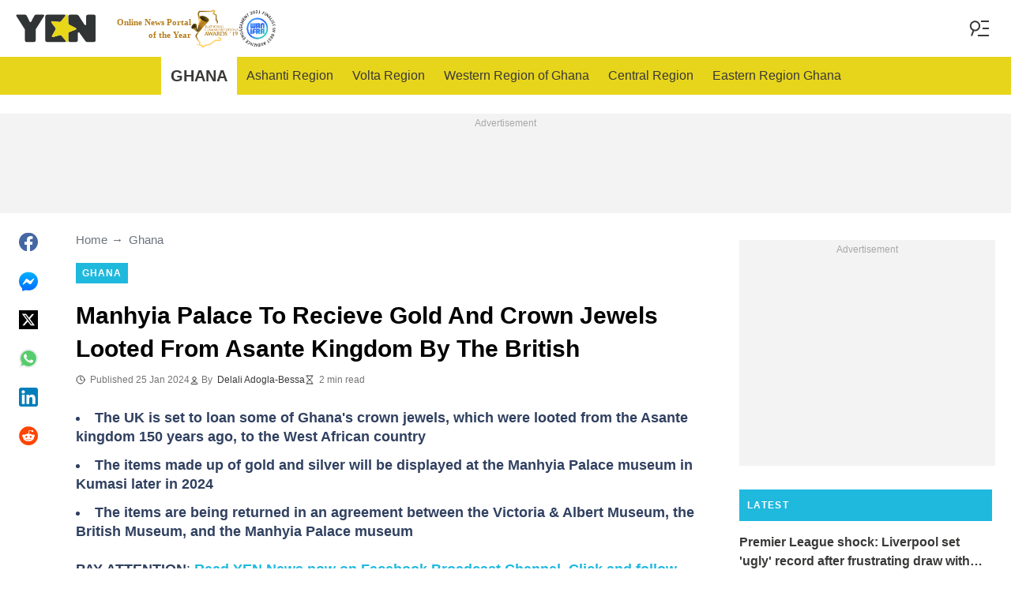

--- FILE ---
content_type: text/html; charset=UTF-8
request_url: https://yen.com.gh/ghana/250187-uk-loan-ghanas-gold-crown-jewels-looted-asante-kingdom-3-years/
body_size: 30467
content:
<!DOCTYPE html>
<html lang="en" prefix="og: https://ogp.me/ns#">

<head lang="en">
    <title>Manhyia Palace To Recieve Gold And Crown Jewels Looted From Asante Kingdom By The British - YEN.COM.GH</title>
        <meta name="csrf-param" content="_csrf">
<meta name="csrf-token" content="_w4z94yY-HsuoCuoiVcFOl0XvnQ0jZuGP0bxN-p36Ai9fAqQ6_vPSG2UHs36I0JOD2PmIX-47shUKYhSowOrQg==">
    <meta name="robots" content="index, follow, max-snippet:-1, max-video-preview:-1, max-image-preview:large">
<meta property="og:title" content="UK to loan back crown jewels looted from Asante kingdom to Manhyia Palace">
<meta property="og:type" content="article">
<meta property="og:updated_time" content="2024-01-25T08:29:59Z">
<meta name="author" content="Delali Adogla-Bessa">
<meta name="twitter:image" content="https://cdn.yen.com.gh/images/1200x675/f7cfd860d3b40558.jpeg?v=1">
<meta name="twitter:image:alt" content="Asantehene">
<meta property="og:image" content="https://cdn.yen.com.gh/images/1200x675/f7cfd860d3b40558.jpeg?v=1">
<meta property="og:image:alt" content="Asantehene">
<meta property="og:image:width" content="1200">
<meta property="og:image:height" content="675">
<meta name="twitter:title" content="UK to loan back Ghana&#039;s gold and crown jewels looted from Asante kingdom 150 years ago">
<meta itemprop="datePublished" content="2024-01-25T08:29:59Z">
<meta itemprop="dateModified" content="2024-01-25T08:29:59Z">
<meta itemprop="thumbnailUrl" content="https://cdn.yen.com.gh/images/1200x675/f7cfd860d3b40558.jpeg?v=1">
<meta itemprop="url" content="https://yen.com.gh/ghana/250187-uk-loan-ghanas-gold-crown-jewels-looted-asante-kingdom-3-years/">
<meta itemprop="name" content="Manhyia Palace To Recieve Gold And Crown Jewels Looted From Asante Kingdom By The British - YEN.COM.GH">
<meta itemprop="author" content="Delali Adogla-Bessa">
<meta property="article:published_time" content="2024-01-25T08:29:59Z">
<meta property="article:modified_time" content="2024-01-25T08:29:59Z">
<meta property="article:publisher" content="https://www.facebook.com/yencomgh">
<meta property="article:author" content="https://www.facebook.com/yencomgh">
<meta property="article:section" content="Main page">
<meta property="article:tag" content="Otumfuo Nana Osei Tutu II">
<meta name="news_keywords" content="Otumfuo Nana Osei Tutu II">
<meta name="description" content="The UK is sending some of Ghana&#039;s crown jewels which were looted from the Asante kingdom 150 years ago in a loan agreement set to last for at least three years.">
<meta name="twitter:description" content="The UK is sending some of Ghana&#039;s crown jewels which were looted from the Asante kingdom 150 years ago in a loan agreement set to last for at least three years.">
<meta property="og:description" content="The UK is sending some of Ghana&#039;s crown jewels which were looted from the Asante kingdom 150 years ago in a loan agreement set to last for at least three years.">
<meta charset="UTF-8">
<meta property="fb:app_id" content="1828764244016768">
<meta property="twitter:account_id" content="3395181400">
<meta property="og:site_name" content="Yen.com.gh - Ghana news.">
<meta property="twitter:site" content="@yencomgh">
<meta name="format-detection" content="telephone=no">
<meta name="viewport" content="width=device-width,minimum-scale=1,initial-scale=1">
<meta name="twitter:card" content="summary_large_image">
<meta name="msvalidate.01" content="C56BC6092649D53DD5847F9E38CC8965">
<meta name="theme-color" content="#e7d51b">
<meta name="msapplication-TileColor" content="#e7d51b">
<meta http-equiv="X-UA-Compatible" content="IE=edge">
<meta property="og:locale" content="en_US">
<meta property="og:url" content="https://yen.com.gh/ghana/250187-uk-loan-ghanas-gold-crown-jewels-looted-asante-kingdom-3-years/">
<link href="https://yen.com.gh/ghana/250187-uk-loan-ghanas-gold-crown-jewels-looted-asante-kingdom-3-years/" rel="canonical">
<link href="https://cdn.yen.com.gh/images/1200x675/f7cfd860d3b40558.jpeg?v=1" rel="image_src">
<link href="https://cdn.yen.com.gh" rel="preconnect">
<link href="/yen/img/safari-pinned-tab.svg" rel="mask-icon">
<link href="https://cdn.yen.com.gh/yen/img/apple-touch-icon.png" rel="apple-touch-icon" sizes="180x180">
<link href="https://cdn.yen.com.gh/yen/img/apple-touch-icon.png" rel="apple-touch-icon" sizes="120x120">
<link href="https://cdn.yen.com.gh/yen/img/apple-touch-icon.png" rel="apple-touch-icon" sizes="167x167">
<link href="https://cdn.yen.com.gh/yen/img/apple-touch-icon.png" rel="apple-touch-icon" sizes="152x152">
<link href="https://cdn.yen.com.gh/yen/img/apple-touch-icon-precomposed.png" rel="apple-touch-icon-precomposed" sizes="180x180">
<link href="https://cdn.yen.com.gh/yen/img/apple-touch-icon-precomposed.png" rel="apple-touch-icon-precomposed" sizes="120x120">
<link href="https://cdn.yen.com.gh/yen/img/apple-touch-icon-precomposed.png" rel="apple-touch-icon-precomposed" sizes="167x167">
<link href="https://cdn.yen.com.gh/yen/img/apple-touch-icon-precomposed.png" rel="apple-touch-icon-precomposed" sizes="152x152">
<link type="image/png" href="https://cdn.yen.com.gh/yen/img/favicon-16x16.png" rel="icon" sizes="16x16">
<link type="image/png" href="https://cdn.yen.com.gh/yen/img/favicon-32x32.png" rel="icon" sizes="32x32">
<link href="/yen/manifest.json" rel="manifest">
<style data-href="css/critical-post.css">.social-sharing{-ms-flex-align:center;align-items:center;display:-ms-flexbox;display:flex}.social-sharing__item{color:currentColor;min-width:max-content;text-decoration:none}.social-sharing__item svg{vertical-align:middle}.social-sharing__item:not(:last-child){margin-right:1.5rem}.social-sharing__comments-count{display:inline-block;height:24px;line-height:24px;text-align:center;vertical-align:middle;width:24px}.social-sharing--vertical{-ms-flex-direction:column;flex-direction:column}.social-sharing--vertical .social-sharing__comments-count{display:block}.social-sharing--vertical .social-sharing__item:not(:last-child){margin-bottom:1.5rem;margin-right:0}.c-breadcrumbs{color:#6b727e;font-size:15px;line-height:1.3}.c-breadcrumbs__item{color:inherit;text-decoration:none}.c-breadcrumbs__item:not(:last-child){margin-right:23px;position:relative}.c-breadcrumbs__item:not(:last-child):after{content:"\2192";margin-left:5px;position:absolute}.c-article-column-headline{background-color:#20b9de;color:#fff;font-size:12px;font-weight:700;letter-spacing:1.3px;line-height:40px;padding:0 10px;text-transform:uppercase}.c-article-card-highlighted{background-color:#e7d51b;color:#fff;padding-bottom:20px;position:relative}.c-article-card-highlighted__image{display:block;margin-bottom:10px;width:100%}.c-article-card-highlighted__headline{color:currentColor;display:block;font-size:inherit;font-weight:700;-ms-hyphens:auto;hyphens:auto;text-decoration:none}@media screen and (min-width:610px){.c-article-card-highlighted__headline{-webkit-box-orient:vertical;-webkit-line-clamp:2;display:-webkit-box;overflow:hidden}@supports not(display:-webkit-box){.c-article-card-highlighted__headline{height:3rem}}}.c-article-card-highlighted__headline:before{bottom:0;content:"";left:0;position:absolute;right:0;top:0;z-index:1}.c-article-card-highlighted__headline{color:#010101;font-size:15px;margin:0 20px 10px}.c-article-card-highlighted__headline:hover{text-decoration:underline}.c-main-headline{color:#010101;font-size:1.777rem;font-weight:800;-ms-hyphens:auto;hyphens:auto;line-height:2.625rem;margin-bottom:.375rem}@media (min-width:1024px){.c-main-headline{font-size:30px}}.c-label-item{background-color:#20b9de;color:#fff;display:inline-block;font-size:.75rem;font-weight:700;letter-spacing:1px;line-height:1.125rem;max-width:100%;overflow:hidden;padding:4px 8px;text-decoration:none;text-overflow:ellipsis;text-transform:uppercase;vertical-align:middle;white-space:nowrap}.c-label-item:hover{opacity:.7}.c-label-headline{-ms-flex-line-pack:center;align-content:center;color:#757575;font-size:.875rem;font-weight:700;letter-spacing:1.5px;line-height:1.5rem;padding-right:10px;text-transform:uppercase}.c-label-container{-ms-flex-pack:space-evenly;border-bottom:2px solid #02b290;display:-ms-flexbox;display:flex;-ms-flex-flow:wrap;flex-flow:wrap;gap:10px;justify-content:space-evenly;margin:0 auto;padding-bottom:14px;width:fit-content}.article-image{position:relative}.article-image__caption{color:#757575;font-size:1.1375rem;line-height:1.95rem;padding-left:.75rem;padding-right:.75rem}@media screen and (min-width:1024px){.article-image__caption{font-size:.875rem;line-height:1.5rem;padding:0}}.article-image__wrapper{background-color:#eee;display:block;padding-bottom:56.25%;position:relative}.article-image img{height:auto;left:50%;max-height:100%;max-width:720px;position:absolute;top:50%;translate:-50% -50%;width:auto}.article-image button{background-color:#fff;border:1px solid #ccc;border-radius:2px;cursor:pointer;padding:.375rem;position:absolute;right:5px;top:5px}.article-image svg{display:block;height:1.5rem;width:1.5rem}.post{padding-bottom:1.5rem;padding-top:1.5rem}@media screen and (min-width:1024px){.post{-ms-flex-pack:center;display:-ms-flexbox;display:flex;justify-content:center;padding-left:1.5rem;padding-right:1.5rem}}.post+.post{border-top:1px solid #e7d51b}@media (max-width:1023px){.post__share-container{display:none}}.post__sidebar{margin-left:.75rem;margin-right:.75rem}@media screen and (min-width:1024px){.post__sidebar{margin-left:0;margin-right:0;width:320px}}.post__share{margin-bottom:.75rem}.post__share--bottom{margin-left:.75rem;margin-right:.75rem}.post__share--sticky{margin-bottom:0;position:sticky;top:150px}.post__main{margin:0 auto;max-width:50rem;min-width:0;overflow:hidden}@media screen and (min-width:1024px){.post__main{margin-left:3rem;margin-right:3rem;width:calc(100% - 344px - 6rem)}}.post__sponsor-banner{margin-bottom:1.5rem}.post__audio-player{background-color:#f3f3f3;border-radius:25px;height:48px;margin-top:.75rem}.post__content{color:#304060;font-size:1.4625rem;-ms-hyphens:auto;hyphens:auto;line-height:1.95rem}.post__content>:not(:first-child){margin-top:1.5rem}.post__content>.call_to_action,.post__content>blockquote,.post__content>h2,.post__content>h3,.post__content>h4,.post__content>p{margin-left:.75rem;margin-right:.75rem}@media screen and (min-width:1024px){.post__content>.call_to_action,.post__content>blockquote,.post__content>h2,.post__content>h3,.post__content>h4,.post__content>p{margin-left:0;margin-right:0}}.post__content .embed-container{height:0;overflow:hidden;padding-bottom:56.25%;position:relative;width:100%}.post__content .embed-container>iframe{height:100%;left:0;position:absolute;top:0;width:100%}.post__content>h2{font-size:1.5rem;margin-top:1.5rem!important}.post__content>h3{font-size:1.333rem;margin-top:3rem!important}.post__content>h4{font-size:1.125rem}.post__content>blockquote,.post__content iframe,.post__content video{max-width:100%}.post__content .align-justify a,.post__content .align-left a,.post__content li a{background:transparent;box-shadow:3px 0 0 transparent,-3px 0 0 transparent;color:#20b9de;font-weight:700;text-decoration:underline}.post__content .align-justify a:hover,.post__content .align-left a:hover,.post__content li a:hover{text-decoration:none}.post__content>blockquote{border-left:5px solid #d8d8d8;font-style:italic;padding-left:.75rem}@media screen and (min-width:1024px){.post__content>blockquote{padding-left:1.5rem}}.post__content>img{display:block;filter:brightness(.95);height:auto;margin:0 auto}.post__content>ol,.post__content>ul{list-style-position:inside;margin-bottom:0;padding-left:.75rem;padding-right:.75rem}@media screen and (min-width:1024px){.post__content>ol,.post__content>ul{padding-left:0;padding-right:0}}.post__content>ol li,.post__content>ul li{margin-bottom:.75rem}.post__content>.call_to_action{font-size:1.2375rem;line-height:1.65rem}@media screen and (min-width:1024px){.post__content,.post__content>.call_to_action{font-size:1.125rem;line-height:1.5rem}}.post__header{margin-bottom:1.5rem;margin-left:.75rem;margin-right:.75rem}@media screen and (min-width:1024px){.post__header{margin-left:0;margin-right:0}}.post__reduced-item{margin-left:.75rem;margin-right:.75rem}@media screen and (min-width:1024px){.post__reduced-item{margin-left:0;margin-right:0}}.post__embedded{-ms-flex-align:center;-ms-flex-pack:center;align-items:center;display:-ms-flexbox!important;display:flex!important;justify-content:center;margin-left:.75rem;margin-right:.75rem;max-width:45rem;overflow:hidden}@media screen and (min-width:610px){.post__embedded{margin-left:auto;margin-right:auto}}.post__embedded iframe{min-width:0!important;width:100%!important}.post__embedded .fb_iframe_widget,.post__embedded .fb_iframe_widget>span{display:-ms-flexbox!important;display:flex!important;margin:auto}.post__embedded--twitter{min-height:450px}.post__embedded--instagram{min-height:1000px}@media screen and (min-width:1024px){.post__embedded--instagram{min-height:1200px}}.post__embedded .fb-post{-ms-flex-positive:1;flex-grow:1;min-height:450px}@media (max-width:610px){.post__embedded .fb-post span{width:100%!important}}.post__embedded .fb-video{min-height:250px}@media screen and (min-width:610px){.post__embedded .fb-video{min-height:400px}}.post__embedded .fb-page{min-height:150px}.post__info{color:#757575}.post__update-info{-ms-flex-pack:justify;display:-ms-flexbox;display:flex;justify-content:space-between;margin-bottom:1.5rem;margin-top:1.5rem;padding-left:.75rem;padding-right:.75rem;padding-top:1.5rem;position:relative}.post__update-info:before{background-color:#d8d8d8;content:"";height:1px;left:0;position:absolute;right:0;top:0}@media screen and (min-width:1024px){.post__update-info{padding-left:0;padding-right:0}}.post .gtm-container-article:not(:empty){padding-bottom:1.5rem}.post__table{border-collapse:collapse;margin:1rem .75rem;width:calc(100% - 1.5rem)}.post__table tr td{word-break:break-word}.post__table td{border:1px solid rgba(0,0,0,.2);padding:6px;text-align:center}.post__table td .align-left{text-align:left}.post__table td .align-center{text-align:center}.post__table td .align-right{text-align:right}.post__table td ol,.post__table td ul{text-align:left}.post__table span{display:block}.post__writers{margin-bottom:1rem;margin-top:1rem}.post__writers-wrapper{display:grid;gap:1.125rem;grid-template-columns:repeat(auto-fit,minmax(320px,1fr));margin-top:.75rem}.post__comments{margin-bottom:2rem;margin-left:.75rem;margin-right:.75rem;max-height:700px;overflow-y:auto;scroll-margin-top:9rem}.c-article__ytsubscribe{-ms-flex-align:center;align-items:center;display:none;padding:0 20px}@media screen and (min-width:610px){.c-article__ytsubscribe{padding:0}}.c-article__ytsubscribe--show{display:-ms-flexbox;display:flex}.c-article__ytsubscribe__text{padding-left:10px}.l-labels{margin:20px 0}.l-labels--extend{display:-ms-flexbox;display:flex;-ms-flex-direction:column;flex-direction:column;gap:.9375rem}@media screen and (min-width:610px){.l-labels--extend{-ms-flex-direction:row;flex-direction:row;gap:unset}}.l-labels--gap{display:-ms-flexbox;display:flex;-ms-flex-wrap:wrap;flex-wrap:wrap;gap:10px}.l-article-column{margin-bottom:20px}.l-article-column__button{margin-top:.9375rem}@media screen and (min-width:570px) and (max-width:1020px){.l-highlighted-sidebar-adv{-ms-flex-pack:center;display:-ms-flexbox;display:flex;-ms-flex-direction:row-reverse;flex-direction:row-reverse;-ms-flex-wrap:wrap;flex-wrap:wrap;justify-content:center;margin-top:30px}}.l-highlighted-sidebar-adv>*+*{margin-top:.75rem}.l-highlighted-sidebar-adv__adv{-ms-flex-negative:0;flex-shrink:0;margin-bottom:20px}@media screen and (min-width:1021px){.l-highlighted-sidebar-adv__adv{margin-top:10px}}.l-highlighted-sidebar-adv__article{margin-top:30px}.l-highlighted-sidebar-adv__desktop-only{display:none}@media screen and (min-width:1021px){.l-highlighted-sidebar-adv__desktop-only{display:block}}
</style>
<style data-href="css/critical.css">/*! normalize.css v8.0.1 | MIT License | github.com/necolas/normalize.css */html{-webkit-text-size-adjust:100%;font-size:87.5%;line-height:1.5}main{display:block}h1{font-size:2em;margin:.67em 0}hr{box-sizing:content-box;height:0;overflow:visible}pre{font-family:monospace;font-size:1em}a{background-color:transparent}abbr[title]{border-bottom:none;text-decoration:underline;-webkit-text-decoration:underline dotted;text-decoration:underline dotted}b,strong{font-weight:bolder}code,kbd,samp{font-family:monospace;font-size:1em}small{font-size:80%}sub,sup{font-size:75%;line-height:0;position:relative;vertical-align:baseline}sub{bottom:-.25em}sup{top:-.5em}img{border-style:none}button,input,optgroup,select,textarea{font-family:inherit;font-size:100%;line-height:1.15;margin:0}button,input{overflow:visible}button,select{text-transform:none}[type=button],[type=reset],[type=submit],button{-webkit-appearance:button}[type=button]::-moz-focus-inner,[type=reset]::-moz-focus-inner,[type=submit]::-moz-focus-inner,button::-moz-focus-inner{border-style:none;padding:0}[type=button]:-moz-focusring,[type=reset]:-moz-focusring,[type=submit]:-moz-focusring,button:-moz-focusring{outline:1px dotted ButtonText}fieldset{padding:.35em .75em .625em}legend{box-sizing:border-box;color:inherit;display:table;max-width:100%;padding:0;white-space:normal}progress{vertical-align:baseline}textarea{overflow:auto}[type=checkbox],[type=radio]{box-sizing:border-box;padding:0}[type=number]::-webkit-inner-spin-button,[type=number]::-webkit-outer-spin-button{height:auto}[type=search]{-webkit-appearance:textfield;outline-offset:-2px}[type=search]::-webkit-search-decoration{-webkit-appearance:none}::-webkit-file-upload-button{-webkit-appearance:button;font:inherit}details{display:block}summary{display:list-item}[hidden],template{display:none}article,body,div,fieldset,figure,footer,h1,h2,h3,h4,header,html,iframe,img,p,section,video{border:0;margin:0;padding:0}body{font-family:Open Sans,Arial,sans-serif;font-size:1rem;line-height:1.5}*{box-sizing:border-box}@media (min-width:800px){html{font-size:100%}}.visually-hidden{clip:rect(0 0 0 0);height:1px;position:absolute;width:1px}.c-header{border-bottom:1px solid #e7d51b}@media screen and (min-width:1024px){.c-header{border:none}}.c-header:after{background-color:#fff;bottom:0;content:"";left:0;position:absolute;right:0;top:0;z-index:-1}.c-header{transform:translateY(0);transition:transform .3s;will-change:transform}@media screen and (min-width:1024px){.c-header--border{border-bottom:1px solid #e7d51b}}.js-header--small-mode{border-bottom:1px solid #e7d51b}@keyframes hideshow{0%{opacity:1}10%{opacity:.95}50%{opacity:.9}90%{r:3;opacity:.1}to{opacity:1}}.c-header-subscribe{position:relative}.c-header-subscribe__click-container{-ms-flex-align:center;align-items:center;cursor:pointer;display:-ms-flexbox;display:flex;-ms-flex-wrap:nowrap;flex-wrap:nowrap;height:100%;padding:0 20px}@media screen and (min-width:1024px){.c-header-subscribe__click-container{padding:0 1.125rem}}.c-header-subscribe__click-container svg .circle-big{fill:#e7d51b}.c-header-subscribe__click-container svg .mail{fill:#fff}.c-header-subscribe__click-container--active{background-color:#3a3938;color:#fff}.c-header-subscribe__click-container--active svg .circle-big{fill:#fff}.c-header-subscribe__click-container--active svg .mail{fill:#3a3938}.c-header-subscribe__click-container--active .c-header-subscribe__headline,.c-header-subscribe__click-container--active .c-header-subscribe__text{color:#fff}.c-header-subscribe__icon{margin-right:15px}.c-header-subscribe__icon .circle-blink{fill:red;animation:hideshow 2s ease-in-out infinite}.c-header-subscribe__icon svg{display:block}.c-header-subscribe__headline{color:#20b9de;display:block;font-size:14px;font-weight:700;letter-spacing:.5px;line-height:1.4;text-transform:uppercase}.c-header-subscribe__text{color:#0c748d;display:block;font-size:12px;line-height:1.25}.c-header-subscribe__form-container{background-color:#3a3938;color:#fff;display:none;font-size:14px;left:0;line-height:1.4;padding:0 20px;position:absolute;top:100%;width:100%;z-index:1}@media screen and (min-width:1024px){.c-header-subscribe__form-container{padding:0 1.125rem}}.c-header-subscribe__form-container--show{display:block}.c-header-subscribe__form-text{border-top:1px solid #fff;display:block;padding:30px 0 20px}.c-header-subscribe__input,.c-header-subscribe__submit{height:40px;width:100%}.c-header-subscribe__input{background-color:transparent;border:2px solid #fff;color:inherit;font-size:inherit;padding:0 10px}.c-header-subscribe__input:-ms-input-placeholder{color:#fff}.c-header-subscribe__input::placeholder{color:#fff}.c-header-subscribe__input.error{border-color:#f5ba26}.c-header-subscribe__submit{background-color:#f5ba26;border:none;color:#003684;cursor:pointer;font-weight:700;letter-spacing:.5px;margin:20px 0 30px;position:relative;text-align:center;text-transform:uppercase}.c-header-subscribe__submit svg{position:absolute;right:10px;top:50%;transform:translateY(-50%)}.c-header-subscribe__submit path{fill:#003684}.c-header-subscribe__submit:disabled{opacity:.5}.c-header-subscribe__recaptcha-text{color:#fff;font-size:8px;line-height:.75rem;margin-bottom:.75rem}.c-header-subscribe__recaptcha-text a{color:#fff;text-decoration:underline}.c-header-menu{background-color:#e7d51b;color:#3a3938}.c-header-menu--desktop{display:none}@media screen and (min-width:1024px){.c-header-menu--desktop{display:-ms-flexbox;display:flex}}.c-header-menu--open,.c-header-menu__nav{display:-ms-flexbox;display:flex}.c-header-menu__nav{-ms-flex-align:center;align-items:center}.c-header-menu__link{background-color:#e7d51b;box-shadow:0 -1px 0 rgba(0,0,0,.2);color:inherit;font-size:1.5rem;font-weight:700;line-height:1.5rem;padding:1.5rem .75rem;text-decoration:none}.c-header-menu__link:last-child{box-shadow:0 1px 0 rgba(0,0,0,.2),0 -1px 0 rgba(0,0,0,.2)}.c-header-menu__link:first-child{box-shadow:0 1px 0 #fff;font-size:2rem;position:relative;text-transform:uppercase;z-index:1}@media screen and (min-width:1024px){.c-header-menu__link{font-size:1rem;font-weight:400;padding:.75rem;text-transform:none}.c-header-menu__link:not(.hack){box-shadow:none}.c-header-menu__link:first-child{font-size:1.25rem;font-weight:700}.c-header-menu__link:first-child:after{background-color:#fff;bottom:0;content:"";position:absolute;right:0;top:0;width:2px}}.c-header-menu__link--active,.c-header-menu__link:hover{background-color:#fff;color:#3a3938}.js-header--small-mode .c-header-menu{display:none}.js-header--small-mode .c-header-menu--open{display:-ms-flexbox;display:flex}.c-header-logo>img{display:block;height:36px;max-width:100%}.c-adv{-ms-flex-align:center;-ms-flex-pack:center;align-items:center;background-color:#f3f3f3;display:-ms-flexbox;display:flex;justify-content:center;min-width:0;overflow:hidden;padding:1.5rem .75rem .75rem;position:relative}.c-adv:before{color:#a7a7a7;content:"Advertisement";font-size:.75rem;font-weight:300;left:0;line-height:1.5rem;position:absolute;right:0;text-align:center;top:0;z-index:0}@media screen and (min-width:1024px){.c-adv--leaderboard{margin-top:1.5rem}.c-adv--sticky{position:sticky;top:9rem}}.c-adv--grow{-ms-flex-positive:1;flex-grow:1}.c-adv--size-rectangle-row{min-height:calc(250px + 2.25rem);min-width:calc(300px + 1.5rem)}@media screen and (min-width:1024px){.c-adv--size-rectangle-row{min-height:calc(90px + 2.25rem)}}.c-adv--size-rectangle{min-height:calc(250px + 2.25rem);min-width:calc(300px + 1.5rem)}.c-adv--size-narrow{min-height:calc(90px + 2.25rem);min-width:calc(300px + 1.5rem)}@media screen and (min-width:1024px){.c-adv--size-narrow{min-width:728px}}.c-adv--size-narrow-no-padding{min-height:90px}.c-adv--size-narrow-no-padding-mobile{min-height:50px}.c-adv--video-placeholder{aspect-ratio:16/12;display:-ms-flexbox;display:flex;overflow:visible;padding:0;z-index:999}.c-adv--video-placeholder:before{content:none}@media screen and (min-width:1024px){.c-adv--video-placeholder{aspect-ratio:16/8.5}}.c-adv--interscroller{-ms-flex-align:start;align-items:start;min-height:calc(100% - 4.5rem);position:fixed;top:0;transform:translateZ(0) translateY(9rem);transition:transform .3s;width:100%}.header-collapsed .c-adv--interscroller{transform:translateZ(0) translateY(4.5rem)}.c-adv>div{position:relative;z-index:13}.c-adv--hidden{display:none}.c-adv--without-placeholder{display:block}.c-adv--without-placeholder:before{content:none}.c-adv--with-margin{margin-bottom:1.5rem}.c-adv-related-search{min-height:220px}.c-adv-branding__content{background-color:#fff;position:relative;width:100%;z-index:1}.c-adv-branding__top{text-align:center}.c-adv-branding__link{height:100%;left:0;position:absolute;top:0;width:100%}.c-adv-branding__aside-left,.c-adv-branding__aside-right{display:none}@media (min-width:800px){.c-adv-branding__aside-right{display:block;position:relative}.c-adv-branding__img-aside{left:0;position:absolute;top:0;transition:top .5s ease-in;width:100%}}@media (min-width:1200px){.c-adv-branding__aside-left{display:block;position:relative}}.c-adv-branding__img-top{display:block;margin:auto;max-width:100%}.c-article-card{padding-bottom:.9375rem;padding-top:.9375rem;position:relative}.c-article-card:not(:last-of-type){border-bottom:1px solid #d8d8d8}.c-article-card--type-with-image{padding-top:0}.c-article-card__image{display:block;margin-bottom:10px;width:100%}.c-article-card__headline{color:currentColor;display:block;font-size:inherit;font-weight:700;-ms-hyphens:auto;hyphens:auto;text-decoration:none}@media screen and (min-width:610px){.c-article-card__headline{-webkit-box-orient:vertical;-webkit-line-clamp:2;display:-webkit-box;overflow:hidden}@supports not(display:-webkit-box){.c-article-card__headline{height:3rem}}}.c-article-card__headline:before{bottom:0;content:"";left:0;position:absolute;right:0;top:0;z-index:1}.c-article-card__headline{color:#3a3938;font-size:1rem;line-height:1.5rem}.c-article-card__headline:hover .c-article-card__headline-hover-inner{background-size:100% 100%;color:#3a3938}.c-article-card__headline-hover-inner{background-image:linear-gradient(0deg,#20b9de,#20b9de 15%,transparent 0,transparent);background-repeat:no-repeat;background-size:0 100%;-ms-hyphens:auto;hyphens:auto;transition:background-size .2s;width:100%}.c-article-card__info{color:#757575;margin-top:.75rem}.article-card-info{color:#757575;-ms-flex-direction:row;flex-direction:row;font-size:.75rem;gap:.5625rem;line-height:1rem;margin-top:.5625rem}.article-card-info,.article-card-info__footer{display:-ms-flexbox;display:flex;-ms-flex-wrap:wrap;flex-wrap:wrap}.article-card-info__footer{grid-gap:.5625rem .9375rem}.article-card-info__time{-ms-flex-align:center;align-items:center;display:-ms-flexbox;display:flex}.article-card-info__time--clock:before{background-image:url("data:image/svg+xml;charset=utf-8,%3Csvg width='13' height='12' fill='none' xmlns='http://www.w3.org/2000/svg'%3E%3Cpath d='M6.5 3v3l2 1m3-1a5 5 0 1 1-10 0 5 5 0 0 1 10 0Z' stroke='currentColor' stroke-linecap='square' stroke-linejoin='round'/%3E%3C/svg%3E");background-position:50%;background-repeat:no-repeat;content:"";display:block;filter:brightness(0) saturate(100%) invert(24%) sepia(0) saturate(1506%) hue-rotate(241deg) brightness(93%) contrast(100%);height:12px;margin-right:.375rem;width:12px}.article-card-info--live{color:#db0000}.article-card-info--live:before{background-image:url("data:image/svg+xml;charset=utf-8,%3Csvg width='11' height='11' xmlns='http://www.w3.org/2000/svg'%3E%3Cg color='red' fill='none' fill-rule='evenodd'%3E%3Ccircle cx='5.5' cy='5.5' r='5' stroke='currentColor'/%3E%3Crect x='5' y='2' width='1' height='4' rx='.5' fill='currentColor'/%3E%3Crect x='10' y='5' width='1' height='1' rx='.5' fill='currentColor'/%3E%3Crect transform='rotate(90 6.5 5.5)' x='6' y='4' width='1' height='3' rx='.5' fill='currentColor'/%3E%3C/g%3E%3C/svg%3E");filter:unset}.article-card-info__author{-ms-flex-align:center;align-items:center;display:-ms-flexbox;display:flex}.article-card-info__author:before{background-image:url("data:image/svg+xml;charset=utf-8,%3Csvg width='12' height='12' fill='none' xmlns='http://www.w3.org/2000/svg'%3E%3Cpath d='M6 7.5a4.87 4.87 0 0 0-3.892 1.953c-.193.256-.29.383-.287.556a.557.557 0 0 0 .192.384c.136.107.324.107.7.107h6.573c.377 0 .565 0 .701-.107a.558.558 0 0 0 .191-.384c.004-.173-.093-.3-.286-.556A4.87 4.87 0 0 0 6 7.5ZM6 6a2.25 2.25 0 1 0 0-4.5A2.25 2.25 0 0 0 6 6Z' stroke='%23212121' stroke-linecap='round' stroke-linejoin='round'/%3E%3C/svg%3E");background-position:50%;background-repeat:no-repeat;content:"";display:block;filter:brightness(0) saturate(100%) invert(24%) sepia(0) saturate(1506%) hue-rotate(241deg) brightness(93%) contrast(100%);height:12px;margin-right:.375rem;width:12px}.article-card-info__author--capitalize{text-transform:capitalize}.article-card-info__category{background-color:#fafafa;border:1px solid #f3f3f3;color:#757575;font-size:.75rem;font-weight:400;line-height:1rem;padding:.375rem .5625rem;text-decoration:none;width:fit-content;z-index:2}.article-card-info__category:hover{opacity:.7}.article-card-info--featured{color:#aaa}.article-card-info--featured .article-card-info__author:before,.article-card-info--featured .article-card-info__time--clock:before{filter:brightness(0) saturate(100%) invert(100%) sepia(2%) saturate(464%) hue-rotate(243deg) brightness(109%) contrast(100%)}.article-card-info--featured .article-card-info__category{background-color:#20b9de;border:none;color:#fff}.article-card-info--horizontal-simple{margin:.5625rem 0}.article-card-info--highlighted{color:#696969;margin:0 .9375rem}.article-card-info--highlighted .article-card-info__author:before,.article-card-info--highlighted .article-card-info__time--clock:before{filter:brightness(0) saturate(100%) invert(43%) sepia(2%) saturate(8%) hue-rotate(32deg) brightness(94%) contrast(97%)}.article-card-info--highlighted .article-card-info__category{background-color:#f0e78a;border:none;color:#757575}.article-card-info--top-article{color:#616161}.article-card-info--top-article .article-card-info__author:before,.article-card-info--top-article .article-card-info__time--clock:before{filter:brightness(0) saturate(100%) invert(20%) sepia(0) saturate(2828%) hue-rotate(43deg) brightness(104%) contrast(96%)}.article-card-info--top-article .article-card-info__category{background-color:#f0e78a;border:none;color:#7d7c76;padding:.1875rem .375rem}.article-card-info--horizontal-simple .article-card-info__category{padding:.1875rem .375rem}.c-article-info{grid-column-gap:.9375rem;-ms-flex-wrap:wrap;flex-wrap:wrap;font-size:.75rem;line-height:1.5rem}.c-article-info,.c-article-info__time{-ms-flex-align:center;align-items:center;display:-ms-flexbox;display:flex}.c-article-info__time--clock:before{background-image:url("data:image/svg+xml;charset=utf-8,%3Csvg width='13' height='12' fill='none' xmlns='http://www.w3.org/2000/svg'%3E%3Cpath d='M6.5 3v3l2 1m3-1a5 5 0 1 1-10 0 5 5 0 0 1 10 0Z' stroke='currentColor' stroke-linecap='square' stroke-linejoin='round'/%3E%3C/svg%3E");background-position:50%;content:"";display:block;filter:brightness(0) saturate(100%) invert(24%) sepia(0) saturate(1506%) hue-rotate(241deg) brightness(93%) contrast(100%);height:12px;margin-right:6px;width:12px}.c-article-info__time--clock-red:before{content:url("data:image/svg+xml;charset=utf-8,%3Csvg width='13' height='12' fill='none' xmlns='http://www.w3.org/2000/svg'%3E%3Cpath d='M6.5 3v3l2 1m3-1a5 5 0 1 1-10 0 5 5 0 0 1 10 0Z' stroke='currentColor' stroke-linecap='square' stroke-linejoin='round'/%3E%3C/svg%3E");filter:brightness(0) saturate(100%) invert(15%) sepia(100%) saturate(7233%) hue-rotate(359deg) brightness(102%) contrast(111%);margin-right:6px}.c-article-info__authors{-ms-flex-align:center;align-items:center;column-gap:6px;-ms-flex-wrap:wrap;flex-wrap:wrap}.c-article-info__authors:before{background-image:url("data:image/svg+xml;charset=utf-8,%3Csvg width='12' height='12' fill='none' xmlns='http://www.w3.org/2000/svg'%3E%3Cpath d='M6 7.5a4.87 4.87 0 0 0-3.892 1.953c-.193.256-.29.383-.287.556a.557.557 0 0 0 .192.384c.136.107.324.107.7.107h6.573c.377 0 .565 0 .701-.107a.558.558 0 0 0 .191-.384c.004-.173-.093-.3-.286-.556A4.87 4.87 0 0 0 6 7.5ZM6 6a2.25 2.25 0 1 0 0-4.5A2.25 2.25 0 0 0 6 6Z' stroke='%23212121' stroke-linecap='round' stroke-linejoin='round'/%3E%3C/svg%3E");content:"";display:inline-block;filter:brightness(0) saturate(100%) invert(24%) sepia(0) saturate(1506%) hue-rotate(241deg) brightness(93%) contrast(100%);height:12px;vertical-align:middle;width:12px}.c-article-info__authors a{color:#3a3938;text-decoration:none}.c-article-info__authors a:hover{text-decoration:underline}.c-article-info__authors--capitalize{text-transform:capitalize}.c-article-info__reading-time{-ms-flex-align:center;align-items:center;display:-ms-flexbox;display:flex}.c-article-info__reading-time:before{background-image:url("data:image/svg+xml;charset=utf-8,%3Csvg width='12' height='12' fill='none' xmlns='http://www.w3.org/2000/svg'%3E%3Cpath d='M6 6 3.864 4.22c-.318-.265-.477-.397-.59-.56a1.5 1.5 0 0 1-.222-.473C3 2.996 3 2.79 3 2.376V1m3 5 2.136-1.78c.318-.265.477-.397.59-.56a1.5 1.5 0 0 0 .222-.473C9 2.996 9 2.79 9 2.376V1M6 6 3.864 7.78c-.318.265-.477.397-.59.56a1.5 1.5 0 0 0-.222.473C3 9.004 3 9.21 3 9.624V11m3-5 2.136 1.78c.318.265.477.397.59.56a1.5 1.5 0 0 1 .222.473C9 9.004 9 9.21 9 9.624V11M2 1h8M2 11h8' stroke='%23212121' stroke-linecap='round' stroke-linejoin='round'/%3E%3C/svg%3E");content:"";display:block;filter:brightness(0) saturate(100%) invert(24%) sepia(0) saturate(1506%) hue-rotate(241deg) brightness(93%) contrast(100%);height:12px;margin-right:6px;width:12px}.c-section-headline{box-shadow:inset 0 -11px 0 -1px #fff,inset 0 -12px;color:#3a3938;font-size:16px;font-weight:700;letter-spacing:.5px;text-align:center;text-transform:uppercase}.c-section-headline__text{background-color:#fff;color:inherit;padding:0 20px;white-space:nowrap}.c-mask{backdrop-filter:blur(10px);background-color:rgba(0,0,0,.75);display:none;height:100%;left:0;position:fixed;top:0;width:100%;z-index:14}.c-mask--show{display:block}.email-subscription{border:.375rem solid;font-size:1rem;line-height:1.5rem;position:relative;z-index:10}.email-subscription--type-wide{margin-bottom:1.5rem;margin-top:1.5rem}.email-subscription--type-popup{backface-visibility:hidden;left:0;position:absolute;right:0;top:100%;transform:translateY(-100%);transition:transform .16s ease-in;will-change:transform;z-index:-10}.email-subscription--type-no-frame{border:none}.email-subscription--styled{background-color:#3a3938;border-color:#272727;color:#fff}.email-subscription__wrapper{overflow:hidden;position:relative;z-index:2}.email-subscription__container{display:-ms-flexbox;display:flex;transition:transform .2s ease-in-out;will-change:transform}.email-subscription__page{-ms-flex-positive:1;-ms-flex-negative:0;-ms-flex-preferred-size:100%;flex-basis:100%;flex-grow:1;flex-shrink:0;padding:.75rem}.email-subscription__reducer{margin:auto;max-width:30em;position:relative}.email-subscription__reducer--align-center{-ms-flex-pack:center;-ms-flex-direction:column;flex-direction:column;height:100%;justify-content:center}.email-subscription__reducer--align-center,.email-subscription__title{-ms-flex-align:center;align-items:center;display:-ms-flexbox;display:flex}.email-subscription__title{font-size:16px;font-weight:700;margin-top:0}.email-subscription__title--uppercase{text-transform:uppercase}.email-subscription__title--accent{color:#e7d51b;text-align:center}.email-subscription__icon{-ms-flex-negative:0;stroke:#e7d51b;flex-shrink:0}.email-subscription__form{margin-top:.75rem;position:relative}.email-subscription__input{background-color:#fff;border:none;border-radius:2px;color:#3a3938;display:block;font-size:12px;line-height:1.5rem;padding:.375rem 6rem .375rem .375rem;width:100%}.email-subscription__input:focus{outline:none}.email-subscription__input::-webkit-input-placeholder{color:#3a3938;opacity:.47}.email-subscription__input::-moz-placeholder{@extend %placeholder}.email-subscription__input:-ms-input-placeholder{@extend %placeholder}.email-subscription__input:-moz-placeholder{@extend %placeholder}.email-subscription__error-message{color:#ff3131;display:none;font-size:12px;line-height:1.5rem}.email-subscription__input--invalid{box-shadow:inset 0 0 0 1px #ff3131}.email-subscription__input--invalid:focus{box-shadow:inset 0 0 0 1px #ff3131;outline:none}.email-subscription__input--invalid+.email-subscription__error-message{display:block;margin-bottom:-.75rem}.email-subscription__submit{background-color:#20b9de;background-image:none;border:none;border-radius:2px;color:#fff;font-size:12px;font-weight:700;line-height:1.5rem;padding:.375rem 1.5rem;position:absolute;right:0;text-transform:uppercase;top:0}.email-subscription__submit:focus{outline:none}.email-subscription__text{font-size:12px;text-align:center}.email-subscription__title .email-subscription__icon{margin-right:.375rem}.email-subscription__icon+.email-subscription__title{margin-top:.75rem}.email-subscription__close{background:none;border:none;padding:0;position:absolute;right:-.75rem;top:0}.email-subscription__close svg{stroke:#fff;display:block}.email-subscription--type-popup .email-subscription__page{padding-left:1.125rem;padding-right:1.125rem}.email-subscription--type-popup .email-subscription__page--form .email-subscription__title{padding-right:1.125rem}.email-subscription--type-narrow .email-subscription__page{padding-left:.9375rem;padding-right:.9375rem}.email-subscription--type-narrow .email-subscription__title{-ms-flex-align:center;align-items:center;display:-ms-flexbox;display:flex;-ms-flex-direction:column;flex-direction:column;font-size:15px;text-align:center}.email-subscription--type-narrow .email-subscription__icon{width:45px}.email-subscription--type-no-frame .email-subscription__page{padding-left:0;padding-right:0}.email-subscription--type-no-frame .email-subscription__submit{background-color:#20b9de}@media screen and (min-width:1024px){.email-subscription--type-wide{margin-right:20px}.email-subscription--type-narrow{border:none;margin-bottom:1.5rem;margin-top:1.5rem;padding-left:.75rem;padding-right:.75rem}.email-subscription--type-narrow:after{border:.1875rem solid #e7d51b;bottom:-.75rem;content:"";left:.75rem;position:absolute;right:.75rem;top:-.75rem;z-index:1}}@media screen and (min-width:704px) and (max-width:1023px),screen and (min-width:1150px){.email-subscription--type-wide{border:none;margin-bottom:3rem;margin-top:3rem;padding-left:1.5rem;padding-right:1.5rem}.email-subscription--type-wide:after{border:.1875rem solid #e7d51b;bottom:-1.5rem;content:"";left:1.5rem;position:absolute;right:1.5rem;top:-1.5rem;z-index:1}.email-subscription--type-wide .email-subscription__reducer{-ms-flex-align:center;align-items:center;display:-ms-flexbox;display:flex;height:100%;max-width:unset}.email-subscription--type-wide .email-subscription__page--form .email-subscription__reducer>*{-ms-flex-positive:1;-ms-flex-negative:1;-ms-flex-preferred-size:50%;flex-basis:50%;flex-grow:1;flex-shrink:1;margin-bottom:0;margin-top:0}.email-subscription--type-wide .email-subscription__page--form .email-subscription__title{margin-right:.75rem}.email-subscription--type-wide .email-subscription__page{padding-left:1.5rem;padding-right:1.5rem}.email-subscription--type-wide .email-subscription__submit{padding:.75rem 2.25rem}.email-subscription--type-wide .email-subscription__input{padding-bottom:.75rem;padding-left:.75rem;padding-top:.75rem}.email-subscription--type-wide .email-subscription__icon{height:auto;width:48px}}.thumbnail-picture{position:relative}.thumbnail-picture:before{content:"";display:block;padding-bottom:var(--placeholder-ratio);width:100%}.thumbnail-picture__img{bottom:0;height:100%;left:0;-o-object-fit:cover;object-fit:cover;position:absolute;right:0;top:0;width:100%}.thumbnail-picture__video-label:after{background-image:url("data:image/svg+xml;charset=utf-8,%3Csvg width='33' height='32' fill='none' xmlns='http://www.w3.org/2000/svg'%3E%3Cpath fill='%23fff' d='M.5 0h32v32H.5z'/%3E%3Cpath d='m10.692 7.67 13.568 7.633a.8.8 0 0 1 0 1.394L10.692 24.33a.801.801 0 0 1-1.192-.698V8.368a.8.8 0 0 1 1.192-.698Z' fill='%233A3938'/%3E%3C/svg%3E");bottom:4px;content:"";height:32px;left:4px;position:absolute;width:32px}.c-action-link{box-sizing:border-box;color:#616161;display:-ms-flexbox;display:flex;font-size:12px;padding:15px 20px;position:relative;text-decoration:none}.c-action-link.js-active .c-action-link__border{stroke:#ffe57b;stroke-dasharray:75% 25%;animation:borderMove 1.5s;animation-iteration-count:infinite;animation-timing-function:linear}.c-action-link.js-display-none{display:none}.c-action-link__text-container{margin-right:10px}.c-action-link__headline{color:#3a3938;font-size:13px;font-weight:700;letter-spacing:.4px;text-transform:uppercase}.c-action-link__border{fill:none;stroke:#20b9de;stroke-width:5px;left:0;position:absolute;top:0;transition:stroke .5s ease-in-out}.c-action-link__icon{-ms-flex-negative:0;flex-shrink:0;margin-left:auto}.c-action-link__icon-border{stroke:#3a3938;transition:stroke .5s ease-in-out}.c-action-link__icon-bg{fill:#fff;transition:fill .5s ease-in-out}.c-action-link__icon-arrow{fill:#3a3938;transition:fill .5s ease-in-out}.c-action-link--load:hover .c-action-link__border,.c-action-link--load:hover .c-action-link__icon-border{stroke:#ffe57b}.c-action-link--load:hover .c-action-link__icon-bg{fill:#ffe57b}.c-action-link--load:hover .c-action-link__icon-arrow{fill:#fff;animation:bounce 2s;animation-iteration-count:infinite}.c-action-link--move .c-action-link__border{stroke-dasharray:200%,0;stroke-dashoffset:0;transition:stroke-dasharray .6s ease,stroke-dashoffset .6s ease,stroke .6s ease}.c-action-link--move:hover .c-action-link__border{stroke:#ffe57b;stroke-dasharray:90%,40%;stroke-dashoffset:5%}@keyframes bounce{0%,25%,50%,75%,to{transform:translateX(0)}40%{transform:translateX(-5px)}60%{transform:translateX(-3px)}}@keyframes borderMove{0%{stroke-dashoffset:0}to{stroke-dashoffset:100%}}.sponsor-banner{border:5px solid;padding:20px}@media (min-width:360px){.sponsor-banner{display:-ms-flexbox;display:flex}}@media (min-width:768px){.sponsor-banner--type-horizontal{-ms-flex-pack:center;justify-content:center}}.sponsor-banner--type-vertical{margin-right:0;max-width:700px;padding:0;text-align:left}.sponsor-banner--type-static-image{-ms-flex-pack:center;display:-ms-flexbox;display:flex;justify-content:center;padding:20px 10px 10px}.sponsor-banner--type-static-image img{height:auto;width:100%}@media (min-width:768px){.sponsor-banner--type-static-image{padding:10px}}.sponsor-banner__logo{display:block;height:auto;margin-bottom:20px;max-width:80px}@media (min-width:360px){.sponsor-banner__logo{margin-bottom:0;margin-right:20px}}.sponsor-banner__content{-ms-flex-pack:justify;-ms-flex-align:center;align-items:center;display:-ms-flexbox;display:flex;-ms-flex-direction:column;flex-direction:column;justify-content:space-between;text-transform:uppercase}@media (min-width:360px){.sponsor-banner__content{-ms-flex-align:start;align-items:flex-start}}.sponsor-banner__text{font-size:12px;font-weight:700;line-height:1.67;margin:0 0 10px;max-width:450px}.sponsor-banner__text>a{color:currentColor;text-decoration:none}.sponsor-banner__button{-ms-flex-pack:center;-ms-flex-align:center;align-items:center;display:-ms-flexbox;display:flex;font-size:14px;font-weight:700;justify-content:center;letter-spacing:.8px;min-height:40px;padding:0 20px;text-decoration:none;white-space:nowrap}.sponsor-banner__content-image{display:block;height:auto;max-width:180px}.sponsor-banner--type-vertical .sponsor-banner__logo{background-color:currentColor;margin-right:0}.sponsor-banner--type-vertical .sponsor-banner__logo-wrapper{-ms-flex-align:center;align-items:center;background-color:currentColor;display:-ms-flexbox;display:flex}.sponsor-banner--type-vertical .sponsor-banner__content{padding:.75rem;text-transform:none}@media (min-width:1200px){.sponsor-banner--type-horizontal .sponsor-banner__content{-ms-flex-direction:row;flex-direction:row}}.sponsor-banner--type-vertical .sponsor-banner__text{font-size:16px;font-weight:400;line-height:1.5;margin-bottom:0}.sponsor-banner--type-vertical .sponsor-banner__link{text-decoration:underline}.sponsor-banner--type-vertical .sponsor-banner__link:hover{text-decoration:none}.global-menu{background-color:#e7d51b;box-shadow:0 15px 25px rgba(0,0,0,.19),0 10px 15px rgba(0,0,0,.23);color:#3a3938;display:none;height:calc(100vh - 4.5rem);height:calc(var(--vh)*100 - 4.5rem);left:0;overflow-y:auto;position:fixed;right:0;top:4.5rem;z-index:99}@media screen and (min-width:1024px){.global-menu{height:auto;max-height:calc(100vh - 4.5rem);max-height:calc(var(--vh)*100 - 4.5rem)}}.global-menu--opened{display:block}.global-menu__container{margin:auto;max-width:1400px}@media screen and (min-width:610px){.global-menu__container{display:grid;grid-template-columns:repeat(auto-fit,minmax(33%,1fr));grid-template-rows:auto 1fr}}@media screen and (min-width:1024px){.global-menu__container{grid-template-columns:repeat(auto-fit,minmax(250px,1fr))}}.global-menu__navigation{display:-ms-flexbox;display:flex;-ms-flex-direction:column;flex-direction:column;grid-column:1/-2}@media screen and (min-width:1024px){.global-menu__navigation{display:none}}.global-menu__main{grid-column:1/-2}.global-menu__sidebar{background-color:rgba(0,0,0,.1);grid-column:-2/-1;grid-row:1/-1}.global-menu__link-list{list-style-type:none;margin:0;padding-left:0}.global-menu__link{color:inherit;display:inline-block;font-size:1rem;line-height:1.5rem;padding:.375rem 0;text-decoration:none;vertical-align:middle}.global-menu__link[href]:hover{text-decoration:underline}.global-menu__group-title{font-size:1.25rem;font-weight:700;line-height:1.5rem;padding:.375rem 0}.global-menu__group-title--global{font-size:1.5rem;margin-bottom:.75rem;margin-top:4.5rem;padding:.75rem}@media screen and (min-width:1024px){.global-menu__group-title--global{display:none}}.global-menu__group{padding:.75rem}@media screen and (min-width:1024px){.global-menu__group{padding:3rem .75rem}}.global-menu__categories{grid-gap:1.5rem;display:grid;grid-template-columns:repeat(auto-fit,minmax(155px,1fr));width:100%}.global-menu-search__form{-ms-flex-align:stretch;align-items:stretch;display:-ms-flexbox;display:flex;gap:12px;grid-column:1/-2;padding:1.5rem .75rem;width:100%}@media screen and (min-width:1024px){.global-menu-search__form{padding:3rem .75rem 0}}.global-menu-search__form .global-menu-search__button{-ms-flex-pack:center;-ms-flex-align:center;align-items:center;background:none;border:2px solid #3a3938;border-radius:4px;cursor:pointer;display:-ms-flexbox;display:flex;justify-content:center;outline:none;padding:.75rem}.global-menu-search__form .global-menu-search__button svg path{fill:#3a3938}.global-menu-search__form .global-menu-search__input{border:none;border-radius:4px;font-size:16px;outline:none;padding:.75rem;width:calc(100% - 40px)}.skeleton{animation-duration:2s;animation-iteration-count:infinite;animation-name:skeleton-flash;animation-timing-function:ease-in-out;background-color:#ddd;background-position:50%;background-repeat:no-repeat;background-size:100% 1rem;display:block;font-size:inherit;line-height:inherit;transform:scaleY(.6);transform-origin:0 55%}.skeleton:empty:before{content:"\00a0"}.skeleton--image{transform:none}.skeleton--size-60{width:60%}.skeleton--headline{margin-bottom:10px;transform:scaleY(.8)}.skeleton-articles-horizontal .c-article-card-horizontal__container{-ms-flex:1;flex:1}.skeleton-articles-horizontal.hidden{display:none}@keyframes skeleton-flash{0%{background-color:#eee}50%{background-color:#ddd}to{background-color:#eee}}.table-of-contents{border:2px solid #e7d51b;margin:1rem 2rem;padding:1rem}.table-of-contents__title{color:#20b9de;font-size:1rem;font-weight:600}.table-of-contents__list{margin:.25rem 0;padding-left:.5rem}.table-of-contents__list-wrapper{margin-bottom:.5rem;max-height:4.125rem;overflow:hidden;padding-right:1rem;transition:max-height .2s cubic-bezier(0,.75,.2,1)}.table-of-contents__list--view-more{max-height:2000px;transition:max-height .5s ease-in-out}.table-of-contents__item{color:#304060;list-style-position:inside;list-style-type:disc;overflow:hidden;padding:4px 0;text-overflow:ellipsis;white-space:nowrap}.table-of-contents__list>.table-of-contents__item:last-child{padding:4px 0 0}.table-of-contents__list li a{color:inherit;text-decoration:none}.table-of-contents__btn{background-color:inherit;border:0;color:#20b9de;cursor:pointer;font-size:1rem;font-weight:600;line-height:1rem;padding:10px}.table-of-contents__scroll-section{scroll-margin-top:1.5rem}.table-of-contents__footer{-ms-flex-pack:end;display:-ms-flexbox;display:flex;justify-content:flex-end}@media screen and (min-width:610px){.table-of-contents{margin:1rem 6rem}.table-of-contents__list{padding-left:1rem}.table-of-contents__scroll-section{scroll-margin-top:9rem}}.active-live-articles{display:-ms-flexbox;display:flex;gap:1.5rem;margin:.9375rem .9375rem 0;overflow-x:auto}.active-live-articles::-webkit-scrollbar{display:none}.active-live-articles__card{position:relative}.active-live-articles__main{display:-ms-flexbox;display:flex;margin-top:.4875rem}.active-live-articles__headline{-webkit-line-clamp:4;font-size:14px;line-height:19px;margin-bottom:unset;width:190px}.live-article-label{-ms-flex-align:center;align-items:center;background-color:#db0000;border-radius:4px;color:#fff;display:-ms-flexbox;display:flex;font-size:12px;font-weight:700;gap:4px;letter-spacing:1.5px;line-height:14px;padding:4px;text-transform:uppercase;width:fit-content}@media screen and (min-width:610px){.live-article-label{font-size:14px}}.live-article-label__dot{animation:live-pulse 1.7s ease-in-out infinite;background:#fff;border-radius:50%;display:inline-block;height:8px;transform-origin:center;width:8px}@keyframes live-pulse{0%{opacity:1;transform:scale(1)}50%{opacity:.28;transform:scale(.92)}to{opacity:1;transform:scale(1)}}.l-adv--full-width{width:100%}.l-adv--margin-bottom{margin-bottom:20px}.l-adv--size-320x250{min-height:250px;min-width:320px}.l-adv--size-320x290{min-height:290px;min-width:320px}.l-adv--mobile-full-width{left:50%;margin:1rem -50vw;position:relative;right:50%;width:100vw}@media screen and (min-width:570px){.l-adv--mobile-full-width{left:auto;margin-left:0;margin-right:0;position:relative;right:auto;width:100%}}body.header-collapsed .l-header{transform:translateY(-100%)}.l-header{left:0;position:sticky;top:0;width:100%;z-index:14}.l-header__top{-ms-flex-align:center;align-items:center;display:-ms-flexbox;display:flex;gap:1.5rem;height:4.5rem;padding-right:4.5rem;position:relative;transition:height .3s}.l-header__burger{position:absolute;right:0;top:0}.l-header__top-right{-ms-flex-pack:justify;display:none;height:100%;justify-content:space-between;margin-left:auto}@media screen and (min-width:610px){.l-header__top-right{display:-ms-flexbox;display:flex}}.l-header__logo{margin:auto 20px}.l-header__subscribe{display:block;height:100%;margin:0 10px;max-width:380px}.l-main{margin:0 auto;max-width:1400px}.l-main-content{min-height:100%;position:relative}.l-main-content--header-fixed{padding-top:4.5rem}@media screen and (min-width:1500px){.l-main-content__top-padding{min-height:80px}}.l-main-padding{padding:20px}.grecaptcha-badge{visibility:hidden}body.body-fixed{left:0;padding-top:7.5rem;position:fixed;right:0;top:0}body.body-fixed>.l-header{position:fixed}body #onesignal-slidedown-container{z-index:2058594000}.l-adv-row{-ms-flex-pack:center;display:-ms-flexbox;display:flex;-ms-flex-wrap:wrap;flex-wrap:wrap;justify-content:center}.l-adv-row>.c-adv:not(:only-child):not(:last-child){margin-bottom:20px}@media (min-width:500px){.l-adv-row>.c-adv:not(:only-child):not(:last-child){margin-bottom:0;margin-right:20px}}.l-adv-branding{display:-ms-flexbox;display:flex}.l-adv-branding__top{width:100%}.l-mobile-branding{position:relative}.l-mobile-branding__link{height:100%}.l-mobile-branding__link,.l-mobile-branding__top-img{left:0;position:absolute;top:0;width:100%}.l-mobile-branding__right-img{position:absolute;right:0}.l-mobile-branding__close-button{background:hsla(0,0%,100%,.8) url("data:image/svg+xml;charset=utf-8,%3Csvg xmlns='http://www.w3.org/2000/svg' width='20' height='20'%3E%3Cpath fill='%2302B290' fill-rule='evenodd' d='M7.55 10 .507 2.957a1.732 1.732 0 1 1 2.45-2.45L10 7.55 17.043.507a1.732 1.732 0 1 1 2.45 2.45L12.45 10l7.043 7.043a1.732 1.732 0 1 1-2.45 2.45L10 12.45l-7.043 7.043a1.732 1.732 0 1 1-2.45-2.45L7.55 10z'/%3E%3C/svg%3E") 50% no-repeat;border:0;border-radius:50%;height:40px;padding:0;position:fixed;right:20px;top:20px;width:40px}.l-section-headline{margin:20px 0 20px -20px;width:calc(100% + 40px)}@media screen and (min-width:570px){.l-section-headline{margin-left:0;width:100%}}
</style>
<script>window._io_config = window._io_config || {};
window._io_config["0.2.0"] = window._io_config["0.2.0"] || [];
window._io_config["0.2.0"].push({"page_url":"https:\/\/yen.com.gh\/ghana\/250187-uk-loan-ghanas-gold-crown-jewels-looted-asante-kingdom-3-years\/","page_url_canonical":"https:\/\/yen.com.gh\/ghana\/250187-uk-loan-ghanas-gold-crown-jewels-looted-asante-kingdom-3-years\/","page_title":"Manhyia Palace To Recieve Gold And Crown Jewels Looted From Asante Kingdom By The British - YEN.COM.GH","page_type":"article","page_language":"en","tag":["asantehene-otumfuo-osei-tutu-ii"],"article_type":"article","article_authors":["Delali Adogla-Bessa"],"article_categories":["GHANA"],"article_subcategories":[],"article_publication_date":"Thu, 25 Jan 2024 08:29:59 +0000"});</script>
    <link href="https://cdn.yen.com.gh/yen/css/post.654c7180.css" rel="preload" as="style">
<link href="https://cdn.yen.com.gh/yen/css/post.654c7180.css" rel="stylesheet" media="print" onload="this.media='all'">
<noscript><link rel="stylesheet" href="https://cdn.yen.com.gh/yen/css/post.654c7180.css"></noscript>

    <link href="https://cdn.yen.com.gh/yen/css/common.9534b3d7.css" rel="preload" as="style">
<link href="https://cdn.yen.com.gh/yen/css/common.9534b3d7.css" rel="stylesheet" media="print" onload="this.media='all'">
<noscript><link rel="stylesheet" href="https://cdn.yen.com.gh/yen/css/common.9534b3d7.css"></noscript>
    
<script>
    window.Site = {
        domain: 'yen.com.gh',
        fullDomain: 'https://yen.com.gh',
        project: 'yen',
        entity_id: 250187,
        excluded: [250187, 298121, 298120, 298047, 298119, 298108, 297984, 298025, 297927, 298089, 298114, 298111, 298117, 298106],
        slots: [{"name":"in_article","slot":"\/76590364\/yen_universal_intext","code":"div-gpt-ad-1489761625049-0","size":"[300, 100], [300, 250], [320,50], [728, 90], \"fluid\", [320,100]","outofpage":0,"frequency":100,"cached":1},{"name":"in_article_2","slot":"\/76590364\/yen_universal_intext_02","code":"div-gpt-ad-1489761667475-0","size":"[300, 250],[320,50],[728, 90], \"fluid\", [320,100]","outofpage":0,"frequency":100,"cached":1},{"name":"in_article_3","slot":"\/76590364\/yen_universal_intext_03","code":"div-gpt-ad-1489762291855-0","size":"[300, 250],[320,50],[728, 90], \"fluid\", [320,100]","outofpage":0,"frequency":100,"cached":1},{"name":"web_article_intext_4","slot":"\/76590364\/yen_web_article_intext_4","code":"div-gpt-ad-1621935228924-0","size":"[300, 250],[320,50],[728, 90], \"fluid\", [320,100]","outofpage":0,"frequency":100,"cached":1},{"name":"web_article_infinite_1","slot":"\/76590364\/yen_web_article_infinite_1","code":"div-gpt-ad-1620891292987-0","size":"[320,50],[728, 90], [320,100]","outofpage":0,"frequency":100,"cached":0,"div":"<div class=\"c-adv c-adv--size-narrow htlad-yen_web_article_infinite_1\" data-lazy-ad=\"1\"><\/div>"},{"name":"Sidebar_in_article","slot":"\/76590364\/Yen_sidebar_in_article","code":"div-gpt-ad-1567092872643-0","size":"[300,250],[300,600], [160, 600], [320, 100], [320, 50]","outofpage":0,"frequency":100,"cached":0,"div":"<div class=\"c-adv l-highlighted-sidebar-adv__adv c-adv--size-rectangle htlad-yen_rectangle_article\"><\/div>"},{"name":"sidebar_5","slot":"\/76590364\/Yen_09","code":"div-gpt-ad-1563276957460-0","size":"[300,250],[300,600], [160, 600], \"fluid\"","outofpage":0,"frequency":100,"cached":0,"div":"<div class=\"c-adv c-adv--sticky l-highlighted-sidebar-adv__adv c-adv--size-rectangle htlad-yen_bottom_rectangle\" data-lazy-ad=\"1\"><\/div>"},{"name":"web_article_infinite_1","slot":"\/76590364\/yen_web_article_infinite_1","code":"div-gpt-ad-1620891292987-0","size":"[320,50],[728, 90], [320,100]","outofpage":0,"frequency":100,"cached":0,"div":"<div class=\"c-adv c-adv--size-narrow htlad-yen_web_article_infinite_1\" data-lazy-ad=\"1\"><\/div>"},{"name":"Sidebar_in_article","slot":"\/76590364\/Yen_sidebar_in_article","code":"div-gpt-ad-1567092872643-0","size":"[300,250],[300,600], [160, 600], [320, 100], [320, 50]","outofpage":0,"frequency":100,"cached":0,"div":"<div class=\"c-adv l-highlighted-sidebar-adv__adv c-adv--size-rectangle htlad-yen_rectangle_article\"><\/div>"},{"name":"sidebar_5","slot":"\/76590364\/Yen_09","code":"div-gpt-ad-1563276957460-0","size":"[300,250],[300,600], [160, 600], \"fluid\"","outofpage":0,"frequency":100,"cached":0,"div":"<div class=\"c-adv c-adv--sticky l-highlighted-sidebar-adv__adv c-adv--size-rectangle htlad-yen_bottom_rectangle\" data-lazy-ad=\"1\"><\/div>"},{"name":"big_1","slot":"\/76590364\/yen_01","code":"div-gpt-ad-1489760945386-0","size":"[300, 250], [320,50], [728, 90], [970, 90], \"fluid\", [320,100], [1000,90]","outofpage":0,"frequency":100,"cached":1},{"name":"Anchor","slot":"\/76590364\/yen_universal_anchor","code":"div-gpt-ad-1489763539334-0","size":"[320,50],[728,90],[970,90],[1000,90]","outofpage":0,"frequency":100,"cached":1},{"name":"Profitbutton","slot":"\/76590364\/yen_universal_nonstandard","code":"div-gpt-ad-1489763453184-0","size":"[1,1]","outofpage":0,"frequency":100,"cached":0},{"name":"web_interstitial","slot":"\/76590364\/yen_web_interstitial","code":"div-gpt-ad-1623246136162-0","size":"[1,1]","outofpage":1,"frequency":100,"cached":0}],
        abTests: {"aditude":"b","homepage":"a"},
        googleAnalytics: {
            advertStatusDimension: 'dimension5',
            articleTypeDimension: 'dimension6'
        },
        targeting: {"category":["ghana"],"tag":["asantehene-otumfuo-osei-tutu-ii"],"platform":"desktop","author":["Delali Adogla-Bessa"],"page":"post_view-category","articleID":250187,"isEvergreen":false},
        adScripts: [
            {src:'https://cdn.yen.com.gh/yen/js/prebid.d97ea9c1.js', attributes: {async: true}},
            {src:'https://cdn.yen.com.gh/yen/js/intent-iq-6.1.1.js', attributes: {async: true}, name: 'Intent'},
            {src:'https://securepubads.g.doubleclick.net/tag/js/gpt.js', attributes: {async: true}},
            {src:'https://cdn.yen.com.gh/yen/js/monetization.44c77c6a.js', attributes: {async: true}},
        ],
    };

            window.Site.adSenseConfig = {
            pubId: 'partner-pub-8095939199768966',
            styleId: '9833547360',
            adsafe: 'high',
            resultsPageBaseUrl: 'https://yen.com.gh/search/?sort=relevance',
            resultsPageQueryParam: 'query'
        };
    
            window.Site.prebidUnits = [
            {
                code: 'div-gpt-ad-1489763539334-0', // anchor
                mediaTypes: {banner: {sizes: [[320,50], [728,90], [970,90], [1000,90]]}},
                bids: [
                    {bidder: 'appnexus', params: {placementId: 33991897, member: '16465', publisherId: 2532675}},
                    {bidder: 'unruly', params: {siteId: '245470'}},
                    {bidder: 'openx', params: {delDomain: 'legitmedia-d.openx.net', unit: '561220613'}}, // 1000x90
                    {bidder: 'openx', params: {delDomain: 'legitmedia-d.openx.net', unit: '561220610'}}, // 970x90
                    {bidder: 'openx', params: {delDomain: 'legitmedia-d.openx.net', unit: '561220601'}}, // 320x50
                    {bidder: 'openx', params: {delDomain: 'legitmedia-d.openx.net', unit: '561220586'}}, // 728x90
                    {bidder: 'sovrn', params: {tagid: '1265435'}},
                    {bidder: 'triplelift', params: {inventoryCode: 'yen_anchor_HDX'}},
                    {bidder: 'criteo', params: {networkId: '11025', pubid: '7F98EV'}},
                    {bidder: 'medianet', params: {cid: '8CU1FDX19', crid: '953749482'}},
                    {bidder: 'sharethrough', params: {pkey: 'pyzVFhpcSP37FTEPWiDPbk4t'}},
                    {bidder: 'pubmatic', params: {publisherId: '161689'}},
                    {bidder: 'rubicon', params: {accountId: '24358', siteId: '417306', zoneId: '2357016'}},
                    {bidder: 'minutemedia', params: {org: '01hdknevqs9t', placementId: 'hb_display'}},
                    {bidder: 'rise', params: {org: '653a8131697a4200010b2eb5'}},
                    {bidder: 'smilewanted', params: {zoneId: 'yen.com.gh_hb_display'}},
                    {bidder: 'eskimi', params: {placementId: 3113}},
                    {bidder: 'gumgum', params: {zone: 'lakj8d2v'}},
                    {bidder: 'ix', params: {siteId: '603716'}}
                ]
            }, {
                code: 'div-gpt-ad-1489760945386-0', // leaderboard
                mediaTypes: {
                    banner: {sizes: [[300, 250], [320, 50], [970, 90], [728,90], [1000, 90], [320, 100]]},
                    native: {image: {required: true, sizes: [150, 50]}, title: {required: true, len: 80}, body: {required: true}},
                    video: {
                        playerSize: [300, 250],
                        context: 'outstream',
                        api: [2],
                        protocols: [2, 3, 5, 6],
                        minduration: 5,
                        maxduration: 30,
                        mimes: ['video/mp4', 'application/javascript'],
                        placement: 3,
                        plcmt: 4,
                        playbackmethod: 6
                    }
                },
                bids: [
                    {bidder: 'appnexus', params: {placementId: 33991897, member: '16465', publisherId: 2532675}},
                    {bidder: 'unruly', params: {siteId: '245470'}},
                    {bidder: 'openx', params: {delDomain: 'legitmedia-d.openx.net', unit: '561220622'}}, // 1000x90
                    {bidder: 'openx', params: {delDomain: 'legitmedia-d.openx.net', unit: '561220620'}}, // 970x90
                    {bidder: 'openx', params: {delDomain: 'legitmedia-d.openx.net', unit: '561220616'}}, // 320x50
                    {bidder: 'openx', params: {delDomain: 'legitmedia-d.openx.net', unit: '561220614'}}, // 728x90
                    {bidder: 'openx', params: {delDomain: 'legitmedia-d.openx.net', unit: '561220611'}}, // 300x250
                    {bidder: 'openx', params: {delDomain: 'legitmedia-d.openx.net', unit: '561220618'}}, // 320x100
                    {bidder: 'sovrn', params: {tagid: '1265438'}},
                    {bidder: 'triplelift', params: {inventoryCode: 'yen_leaderboard_HDX'}},
                    {bidder: 'triplelift', params: {inventoryCode: 'yen_leaderboard_HDX_300x250'}},
                    {bidder: 'criteo', params: {networkId: '11025', pubid: '7F98EV'}},
                    {bidder: 'medianet', params: {cid: '8CU1FDX19', crid: '953749482'}},
                    {bidder: 'sharethrough', params: {pkey: 'pyzVFhpcSP37FTEPWiDPbk4t'}},
                    {bidder: 'pubmatic', params: {publisherId: '161689'}},
                    {bidder: 'rubicon', params: {accountId: '24358', siteId: '417306', zoneId: '2357018'}},
                    {bidder: 'minutemedia', params: {org: '01hdknevqs9t', placementId: 'hb_display'}},
                    {bidder: 'rise', params: {org: '653a8131697a4200010b2eb5'}},
                    {bidder: 'smilewanted', params: {zoneId: 'yen.com.gh_hb_display'}},
                    {bidder: 'eskimi', params: {placementId: 3113}},
                    {bidder: 'gumgum', params: {zone: 'lakj8d2v', slot: 1293181}},
                    {bidder: 'ix', params: {siteId: '1110754'}}
                ]
            }, {
                code: 'div-gpt-ad-1489761097301-0', // home_rectangle
                mediaTypes: {banner: {sizes: [[300, 250], [320, 100]]}},
                bids: [
                    {bidder: 'appnexus', params: {placementId: 33991897, member: '16465', publisherId: 2532675}},
                    {bidder: 'unruly', params: {siteId: '245470'}},
                    {bidder: 'openx', params: {delDomain: 'legitmedia-d.openx.net', unit: '561220629'}}, // 300x250
                    {bidder: 'openx', params: {delDomain: 'legitmedia-d.openx.net', unit: '561220635'}}, // 320x100
                    {bidder: 'sovrn', params: {tagid: '1265441'}},
                    {bidder: 'triplelift', params: {inventoryCode: 'yen_rectangle_homepage_HDX'}},
                    {bidder: 'triplelift', params: {inventoryCode: 'yen_rectangle_homepage_HDX_300x250'}},
                    {bidder: 'criteo', params: {networkId: '11025', pubid: '7F98EV'}},
                    {bidder: 'medianet', params: {cid: '8CU1FDX19', crid: '953749482'}},
                    {bidder: 'sharethrough', params: {pkey: 'pyzVFhpcSP37FTEPWiDPbk4t'}},
                    {bidder: 'pubmatic', params: {publisherId: '161689'}},
                    {bidder: 'rubicon', params: {accountId: '24358', siteId: '417306', zoneId: '2357022'}},
                    {bidder: 'minutemedia', params: {org: '01hdknevqs9t', placementId: 'hb_display'}},
                    {bidder: 'rise', params: {org: '653a8131697a4200010b2eb5'}},
                    {bidder: 'smilewanted', params: {zoneId: 'yen.com.gh_hb_display'}},
                    {bidder: 'eskimi', params: {placementId: 3113}},
                    {bidder: 'gumgum', params: {zone: 'lakj8d2v', slot: 1293181}},
                    {bidder: 'ix', params: {siteId: '603716'}}
                ]
            }, {
                code: 'div-gpt-ad-1489761147339-0', // home_mid
                mediaTypes: {banner: {sizes: [[300, 250], [728, 90], [320, 50], [970, 90]]}},
                bids: [
                    {bidder: 'appnexus', params: {placementId: 33991897, member: '16465', publisherId: 2532675}},
                    {bidder: 'unruly', params: {siteId: '245470'}},
                    {bidder: 'openx', params: {delDomain: 'legitmedia-d.openx.net', unit: '561220620'}}, // 970x90
                    {bidder: 'openx', params: {delDomain: 'legitmedia-d.openx.net', unit: '561220616'}}, // 320x50
                    {bidder: 'openx', params: {delDomain: 'legitmedia-d.openx.net', unit: '561220614'}}, // 728x90
                    {bidder: 'openx', params: {delDomain: 'legitmedia-d.openx.net', unit: '561220611'}}, // 300x250
                    {bidder: 'openx', params: {delDomain: 'legitmedia-d.openx.net', unit: '561220618'}}, // 320x100
                    {bidder: 'sovrn', params: {tagid: '1265441'}},
                    {bidder: 'criteo', params: {networkId: '11025', pubid: '7F98EV'}},
                    {bidder: 'medianet', params: {cid: '8CU1FDX19', crid: '953749482'}},
                    {bidder: 'sharethrough', params: {pkey: 'pyzVFhpcSP37FTEPWiDPbk4t'}},
                    {bidder: 'pubmatic', params: {publisherId: '161689'}},
                    {bidder: 'minutemedia', params: {org: '01hdknevqs9t', placementId: 'hb_display'}},
                    {bidder: 'rise', params: {org: '653a8131697a4200010b2eb5'}},
                    {bidder: 'smilewanted', params: {zoneId: 'yen.com.gh_hb_display'}},
                    {bidder: 'eskimi', params: {placementId: 3113}},
                    {bidder: 'gumgum', params: {zone: 'lakj8d2v', slot: 1293181}},
                    {bidder: 'ix', params: {siteId: '603716'}}
                ]
            }, {
                code: 'div-gpt-ad-1563276957460-0', // bottom_rectangle
                mediaTypes: {banner: {sizes: [[300,250], [300,600], [160,600], [320, 50], [320, 100]]}},
                bids: [
                    {bidder: 'appnexus', params: {placementId: 33991897, member: '16465', publisherId: 2532675}},
                    {bidder: 'unruly', params: {siteId: '245470'}},
                    {bidder: 'openx', params: {delDomain: 'legitmedia-d.openx.net', unit: '561220629'}}, // 300x250
                    {bidder: 'openx', params: {delDomain: 'legitmedia-d.openx.net', unit: '561220635'}}, // 320x100
                    {bidder: 'openx', params: {delDomain: 'legitmedia-d.openx.net', unit: '561220632'}}, // 300x600
                    {bidder: 'openx', params: {delDomain: 'legitmedia-d.openx.net', unit: '561220625'}}, // 160x600
                    {bidder: 'openx', params: {delDomain: 'legitmedia-d.openx.net', unit: '561220637'}}, // 320x50
                    {bidder: 'sovrn', params: {tagid: '1265441'}},
                    {bidder: 'triplelift', params: {inventoryCode: 'yen_sidebar_HDX'}},
                    {bidder: 'triplelift', params: {inventoryCode: 'yen_sidebar_HDX_300x600'}},
                    {bidder: 'criteo', params: {networkId: '11025', pubid: '7F98EV'}},
                    {bidder: 'medianet', params: {cid: '8CU1FDX19', crid: '953749482'}},
                    {bidder: 'sharethrough', params: {pkey: 'pyzVFhpcSP37FTEPWiDPbk4t'}},
                    {bidder: 'pubmatic', params: {publisherId: '161689'}},
                    {bidder: 'rubicon', params: {accountId: '24358', siteId: '417306', zoneId: '2357022'}},
                    {bidder: 'minutemedia', params: {org: '01hdknevqs9t', placementId: 'hb_display'}},
                    {bidder: 'rise', params: {org: '653a8131697a4200010b2eb5'}},
                    {bidder: 'smilewanted', params: {zoneId: 'yen.com.gh_hb_display'}},
                    {bidder: 'eskimi', params: {placementId: 3113}},
                    {bidder: 'gumgum', params: {zone: 'lakj8d2v', slot: 1293181}},
                    {bidder: 'ix', params: {siteId: '603716'}}
                ]
            }, {
                code: 'div-gpt-ad-1489761625049-0', // intext_1
                mediaTypes: {
                    banner: {sizes: [[300, 250], [320, 50], [728, 90], [320, 100]]},
                    native: {image: {required: true, sizes: [150, 50]}, title: {required: true, len: 80}, body: {required: true}},
                    video: {
                        playerSize: [300, 250],
                        context: 'outstream',
                        api: [2],
                        protocols: [2, 3, 5, 6],
                        minduration: 5,
                        maxduration: 30,
                        mimes: ['video/mp4', 'application/javascript'],
                        placement: 3,
                        plcmt: 4,
                        playbackmethod: 6
                    }
                },
                bids: [
                    {bidder: 'appnexus', params: {placementId: 33991897, member: '16465', publisherId: 2532675}},
                    {bidder: 'unruly', params: {siteId: '245470'}},
                    {bidder: 'openx', params: {delDomain: 'legitmedia-d.openx.net', unit: '561220600'}}, // 300x250
                    {bidder: 'openx', params: {delDomain: 'legitmedia-d.openx.net', unit: '561220602'}}, // 320x100
                    {bidder: 'openx', params: {delDomain: 'legitmedia-d.openx.net', unit: '561220608'}}, // 728x90
                    {bidder: 'openx', params: {delDomain: 'legitmedia-d.openx.net', unit: '561220605'}}, // 320x50
                    {bidder: 'sovrn', params: {tagid: '1265439'}},
                    {bidder: 'triplelift', params: {inventoryCode: 'yen_intext_HDX'}},
                    {bidder: 'triplelift', params: {inventoryCode: 'yen_intext_HDX_300x250'}},
                    {bidder: 'criteo', params: {networkId: '11025', pubid: '7F98EV'}},
                    {bidder: 'medianet', params: {cid: '8CU1FDX19', crid: '953749482'}},
                    {bidder: 'sharethrough', params: {pkey: 'pyzVFhpcSP37FTEPWiDPbk4t'}},
                    {bidder: 'pubmatic', params: {publisherId: '161689'}},
                    {bidder: 'rubicon', params: {accountId: '24358', siteId: '417306', zoneId: '2357020'}},
                    {bidder: 'minutemedia', params: {org: '01hdknevqs9t', placementId: 'hb_display'}},
                    {bidder: 'rise', params: {org: '653a8131697a4200010b2eb5'}},
                    {bidder: 'smilewanted', params: {zoneId: 'yen.com.gh_hb_display'}},
                    {bidder: 'eskimi', params: {placementId: 3113}},
                    {bidder: 'gumgum', params: {zone: 'lakj8d2v', slot: 1293181}},
                    {bidder: 'ix', params: {siteId: '1110754'}}
                ]
            }, {
                code: 'div-gpt-ad-1489761667475-0', // intext_2
                mediaTypes: {
                    banner: {sizes: [[300, 250], [320, 50], [728, 90], [320, 100]]},
                    native: {image: {required: true, sizes: [150, 50]}, title: {required: true, len: 80}, body: {required: true}},
                    video: {
                        playerSize: [300, 250],
                        context: 'outstream',
                        api: [2],
                        protocols: [2, 3, 5, 6],
                        minduration: 5,
                        maxduration: 30,
                        mimes: ['video/mp4', 'application/javascript'],
                        placement: 3,
                        plcmt: 4,
                        playbackmethod: 6
                    }
                },
                bids: [
                    {bidder: 'appnexus', params: {placementId: 33991897, member: '16465', publisherId: 2532675}},
                    {bidder: 'unruly', params: {siteId: '245470'}},
                    {bidder: 'openx', params: {delDomain: 'legitmedia-d.openx.net', unit: '561220600'}}, // 300x250
                    {bidder: 'openx', params: {delDomain: 'legitmedia-d.openx.net', unit: '561220602'}}, // 320x100
                    {bidder: 'openx', params: {delDomain: 'legitmedia-d.openx.net', unit: '561220608'}}, // 728x90
                    {bidder: 'openx', params: {delDomain: 'legitmedia-d.openx.net', unit: '561220605'}}, // 320x50
                    {bidder: 'sovrn', params: {tagid: '1265439'}},
                    {bidder: 'triplelift', params: {inventoryCode: 'yen_intext_HDX'}},
                    {bidder: 'triplelift', params: {inventoryCode: 'yen_intext_HDX_300x250'}},
                    {bidder: 'criteo', params: {networkId: '11025', pubid: '7F98EV'}},
                    {bidder: 'medianet', params: {cid: '8CU1FDX19', crid: '953749482'}},
                    {bidder: 'sharethrough', params: {pkey: 'pyzVFhpcSP37FTEPWiDPbk4t'}},
                    {bidder: 'pubmatic', params: {publisherId: '161689'}},
                    {bidder: 'rubicon', params: {accountId: '24358', siteId: '417306', zoneId: '2357020'}},
                    {bidder: 'minutemedia', params: {org: '01hdknevqs9t', placementId: 'hb_display'}},
                    {bidder: 'rise', params: {org: '653a8131697a4200010b2eb5'}},
                    {bidder: 'smilewanted', params: {zoneId: 'yen.com.gh_hb_display'}},
                    {bidder: 'eskimi', params: {placementId: 3113}},
                    {bidder: 'gumgum', params: {zone: 'lakj8d2v', slot: 1293181}},
                    {bidder: 'ix', params: {siteId: '1110754'}}
                ]
            }, {
                code: 'div-gpt-ad-1489762291855-0', // intext_3
                mediaTypes: {
                    banner: {sizes: [[300, 250], [320, 50], [728, 90], [320, 100]]},
                    native: {image: {required: true, sizes: [150, 50]}, title: {required: true, len: 80}, body: {required: true}},
                    video: {
                        playerSize: [300, 250],
                        context: 'outstream',
                        api: [2],
                        protocols: [2, 3, 5, 6],
                        minduration: 5,
                        maxduration: 30,
                        mimes: ['video/mp4', 'application/javascript'],
                        placement: 3,
                        plcmt: 4,
                        playbackmethod: 6
                    }
                },
                bids: [
                    {bidder: 'appnexus', params: {placementId: 33991897, member: '16465', publisherId: 2532675}},
                    {bidder: 'unruly', params: {siteId: '245470'}},
                    {bidder: 'openx', params: {delDomain: 'legitmedia-d.openx.net', unit: '561220600'}}, // 300x250
                    {bidder: 'openx', params: {delDomain: 'legitmedia-d.openx.net', unit: '561220602'}}, // 320x100
                    {bidder: 'openx', params: {delDomain: 'legitmedia-d.openx.net', unit: '561220608'}}, // 728x90
                    {bidder: 'openx', params: {delDomain: 'legitmedia-d.openx.net', unit: '561220605'}}, // 320x50
                    {bidder: 'sovrn', params: {tagid: '1265439'}},
                    {bidder: 'triplelift', params: {inventoryCode: 'yen_intext_HDX'}},
                    {bidder: 'triplelift', params: {inventoryCode: 'yen_intext_HDX_300x250'}},
                    {bidder: 'criteo', params: {networkId: '11025', pubid: '7F98EV'}},
                    {bidder: 'medianet', params: {cid: '8CU1FDX19', crid: '953749482'}},
                    {bidder: 'sharethrough', params: {pkey: 'pyzVFhpcSP37FTEPWiDPbk4t'}},
                    {bidder: 'pubmatic', params: {publisherId: '161689'}},
                    {bidder: 'rubicon', params: {accountId: '24358', siteId: '417306', zoneId: '2357020'}},
                    {bidder: 'minutemedia', params: {org: '01hdknevqs9t', placementId: 'hb_display'}},
                    {bidder: 'rise', params: {org: '653a8131697a4200010b2eb5'}},
                    {bidder: 'smilewanted', params: {zoneId: 'yen.com.gh_hb_display'}},
                    {bidder: 'eskimi', params: {placementId: 3113}},
                    {bidder: 'gumgum', params: {zone: 'lakj8d2v', slot: 1293181}},
                    {bidder: 'ix', params: {siteId: '1110754'}}
                ]
            }, {
                code: 'div-gpt-ad-1621935228924-0', // web_article_intext_4
                mediaTypes: {
                    banner: {sizes: [[300, 250], [320, 50], [728, 90], [320, 100]]},
                    native: {image: {required: true, sizes: [150, 50]}, title: {required: true, len: 80}, body: {required: true}},
                    video: {
                        playerSize: [300, 250],
                        context: 'outstream',
                        api: [2],
                        protocols: [2, 3, 5, 6],
                        minduration: 5,
                        maxduration: 30,
                        mimes: ['video/mp4', 'application/javascript'],
                        placement: 3,
                        plcmt: 4,
                        playbackmethod: 6
                    }
                },
                bids: [
                    {bidder: 'appnexus', params: {placementId: 33991897, member: '16465', publisherId: 2532675}},
                    {bidder: 'unruly', params: {siteId: '245470'}},
                    {bidder: 'openx', params: {delDomain: 'legitmedia-d.openx.net', unit: '561220600'}}, // 300x250
                    {bidder: 'openx', params: {delDomain: 'legitmedia-d.openx.net', unit: '561220602'}}, // 320x100
                    {bidder: 'openx', params: {delDomain: 'legitmedia-d.openx.net', unit: '561220608'}}, // 728x90
                    {bidder: 'openx', params: {delDomain: 'legitmedia-d.openx.net', unit: '561220605'}}, // 320x50
                    {bidder: 'sovrn', params: {tagid: '1265439'}},
                    {bidder: 'triplelift', params: {inventoryCode: 'yen_intext_HDX'}},
                    {bidder: 'triplelift', params: {inventoryCode: 'yen_intext_HDX_300x250'}},
                    {bidder: 'criteo', params: {networkId: '11025', pubid: '7F98EV'}},
                    {bidder: 'medianet', params: {cid: '8CU1FDX19', crid: '953749482'}},
                    {bidder: 'sharethrough', params: {pkey: 'pyzVFhpcSP37FTEPWiDPbk4t'}},
                    {bidder: 'pubmatic', params: {publisherId: '161689'}},
                    {bidder: 'rubicon', params: {accountId: '24358', siteId: '417306', zoneId: '2357020'}},
                    {bidder: 'minutemedia', params: {org: '01hdknevqs9t', placementId: 'hb_display'}},
                    {bidder: 'rise', params: {org: '653a8131697a4200010b2eb5'}},
                    {bidder: 'smilewanted', params: {zoneId: 'yen.com.gh_hb_display'}},
                    {bidder: 'eskimi', params: {placementId: 3113}},
                    {bidder: 'gumgum', params: {zone: 'lakj8d2v', slot: 1293181}},
                    {bidder: 'ix', params: {siteId: '1110754'}}
                ]
            }, {
                code: 'div-gpt-ad-1621935568610-0', // web_article_intext_5
                mediaTypes: {
                    banner: {sizes: [[300, 250], [320, 50], [728, 90], [320, 100]]},
                    native: {image: {required: true, sizes: [150, 50]}, title: {required: true, len: 80}, body: {required: true}},
                    video: {
                        playerSize: [300, 250],
                        context: 'outstream',
                        api: [2],
                        protocols: [2, 3, 5, 6],
                        minduration: 5,
                        maxduration: 30,
                        mimes: ['video/mp4', 'application/javascript'],
                        placement: 3,
                        plcmt: 4,
                        playbackmethod: 6
                    }
                },
                bids: [
                    {bidder: 'appnexus', params: {placementId: 33991897, member: '16465', publisherId: 2532675}},
                    {bidder: 'unruly', params: {siteId: '245470'}},
                    {bidder: 'openx', params: {delDomain: 'legitmedia-d.openx.net', unit: '561220600'}}, // 300x250
                    {bidder: 'openx', params: {delDomain: 'legitmedia-d.openx.net', unit: '561220602'}}, // 320x100
                    {bidder: 'openx', params: {delDomain: 'legitmedia-d.openx.net', unit: '561220608'}}, // 728x90
                    {bidder: 'openx', params: {delDomain: 'legitmedia-d.openx.net', unit: '561220605'}}, // 320x50
                    {bidder: 'sovrn', params: {tagid: '1265439'}},
                    {bidder: 'triplelift', params: {inventoryCode: 'yen_intext_HDX'}},
                    {bidder: 'triplelift', params: {inventoryCode: 'yen_intext_HDX_300x250'}},
                    {bidder: 'criteo', params: {networkId: '11025', pubid: '7F98EV'}},
                    {bidder: 'medianet', params: {cid: '8CU1FDX19', crid: '953749482'}},
                    {bidder: 'sharethrough', params: {pkey: 'pyzVFhpcSP37FTEPWiDPbk4t'}},
                    {bidder: 'pubmatic', params: {publisherId: '161689'}},
                    {bidder: 'rubicon', params: {accountId: '24358', siteId: '417306', zoneId: '2357020'}},
                    {bidder: 'minutemedia', params: {org: '01hdknevqs9t', placementId: 'hb_display'}},
                    {bidder: 'rise', params: {org: '653a8131697a4200010b2eb5'}},
                    {bidder: 'smilewanted', params: {zoneId: 'yen.com.gh_hb_display'}},
                    {bidder: 'eskimi', params: {placementId: 3113}},
                    {bidder: 'gumgum', params: {zone: 'lakj8d2v', slot: 1293181}},
                    {bidder: 'ix', params: {siteId: '1110754'}}
                ]
            }, {
                code: 'div-gpt-ad-1621935646568-0', // web_article_intext_6
                mediaTypes: {
                    banner: {sizes: [[300, 250], [320, 50], [728, 90], [320, 100]]},
                    native: {image: {required: true, sizes: [150, 50]}, title: {required: true, len: 80}, body: {required: true}},
                    video: {
                        playerSize: [300, 250],
                        context: 'outstream',
                        api: [2],
                        protocols: [2, 3, 5, 6],
                        minduration: 5,
                        maxduration: 30,
                        mimes: ['video/mp4', 'application/javascript'],
                        placement: 3,
                        plcmt: 4,
                        playbackmethod: 6
                    }
                },
                bids: [
                    {bidder: 'appnexus', params: {placementId: 33991897, member: '16465', publisherId: 2532675}},
                    {bidder: 'unruly', params: {siteId: '245470'}},
                    {bidder: 'openx', params: {delDomain: 'legitmedia-d.openx.net', unit: '561220600'}}, // 300x250
                    {bidder: 'openx', params: {delDomain: 'legitmedia-d.openx.net', unit: '561220602'}}, // 320x100
                    {bidder: 'openx', params: {delDomain: 'legitmedia-d.openx.net', unit: '561220608'}}, // 728x90
                    {bidder: 'openx', params: {delDomain: 'legitmedia-d.openx.net', unit: '561220605'}}, // 320x50
                    {bidder: 'sovrn', params: {tagid: '1265439'}},
                    {bidder: 'triplelift', params: {inventoryCode: 'yen_intext_HDX'}},
                    {bidder: 'triplelift', params: {inventoryCode: 'yen_intext_HDX_300x250'}},
                    {bidder: 'criteo', params: {networkId: '11025', pubid: '7F98EV'}},
                    {bidder: 'medianet', params: {cid: '8CU1FDX19', crid: '953749482'}},
                    {bidder: 'sharethrough', params: {pkey: 'pyzVFhpcSP37FTEPWiDPbk4t'}},
                    {bidder: 'pubmatic', params: {publisherId: '161689'}},
                    {bidder: 'rubicon', params: {accountId: '24358', siteId: '417306', zoneId: '2357020'}},
                    {bidder: 'minutemedia', params: {org: '01hdknevqs9t', placementId: 'hb_display'}},
                    {bidder: 'rise', params: {org: '653a8131697a4200010b2eb5'}},
                    {bidder: 'smilewanted', params: {zoneId: 'yen.com.gh_hb_display'}},
                    {bidder: 'eskimi', params: {placementId: 3113}},
                    {bidder: 'gumgum', params: {zone: 'lakj8d2v', slot: 1293181}},
                    {bidder: 'ix', params: {siteId: '1110754'}}
                ]
            }, {
                code: 'div-gpt-ad-1621935897985-0', // web_article_intext_7
                mediaTypes: {
                    banner: {sizes: [[300, 250], [320, 50], [728, 90], [320, 100]]},
                    native: {image: {required: true, sizes: [150, 50]}, title: {required: true, len: 80}, body: {required: true}},
                    video: {
                        playerSize: [300, 250],
                        context: 'outstream',
                        api: [2],
                        protocols: [2, 3, 5, 6],
                        minduration: 5,
                        maxduration: 30,
                        mimes: ['video/mp4', 'application/javascript'],
                        placement: 3,
                        plcmt: 4,
                        playbackmethod: 6
                    }
                },
                bids: [
                    {bidder: 'appnexus', params: {placementId: 33991897, member: '16465', publisherId: 2532675}},
                    {bidder: 'unruly', params: {siteId: '245470'}},
                    {bidder: 'openx', params: {delDomain: 'legitmedia-d.openx.net', unit: '561220600'}}, // 300x250
                    {bidder: 'openx', params: {delDomain: 'legitmedia-d.openx.net', unit: '561220602'}}, // 320x100
                    {bidder: 'openx', params: {delDomain: 'legitmedia-d.openx.net', unit: '561220608'}}, // 728x90
                    {bidder: 'openx', params: {delDomain: 'legitmedia-d.openx.net', unit: '561220605'}}, // 320x50
                    {bidder: 'sovrn', params: {tagid: '1265439'}},
                    {bidder: 'triplelift', params: {inventoryCode: 'yen_intext_HDX'}},
                    {bidder: 'triplelift', params: {inventoryCode: 'yen_intext_HDX_300x250'}},
                    {bidder: 'criteo', params: {networkId: '11025', pubid: '7F98EV'}},
                    {bidder: 'medianet', params: {cid: '8CU1FDX19', crid: '953749482'}},
                    {bidder: 'sharethrough', params: {pkey: 'pyzVFhpcSP37FTEPWiDPbk4t'}},
                    {bidder: 'pubmatic', params: {publisherId: '161689'}},
                    {bidder: 'rubicon', params: {accountId: '24358', siteId: '417306', zoneId: '2357020'}},
                    {bidder: 'minutemedia', params: {org: '01hdknevqs9t', placementId: 'hb_display'}},
                    {bidder: 'rise', params: {org: '653a8131697a4200010b2eb5'}},
                    {bidder: 'smilewanted', params: {zoneId: 'yen.com.gh_hb_display'}},
                    {bidder: 'eskimi', params: {placementId: 3113}},
                    {bidder: 'gumgum', params: {zone: 'lakj8d2v', slot: 1293181}},
                    {bidder: 'ix', params: {siteId: '1110754'}}
                ]
            }, {
                code: 'div-gpt-ad-1621936029971-0', // web_article_intext_8
                mediaTypes: {
                    banner: {sizes: [[300, 250], [320, 50], [728, 90], [320, 100]]},
                    native: {image: {required: true, sizes: [150, 50]}, title: {required: true, len: 80}, body: {required: true}},
                    video: {
                        playerSize: [300, 250],
                        context: 'outstream',
                        api: [2],
                        protocols: [2, 3, 5, 6],
                        minduration: 5,
                        maxduration: 30,
                        mimes: ['video/mp4', 'application/javascript'],
                        placement: 3,
                        plcmt: 4,
                        playbackmethod: 6
                    }
                },
                bids: [
                    {bidder: 'appnexus', params: {placementId: 33991897, member: '16465', publisherId: 2532675}},
                    {bidder: 'unruly', params: {siteId: '245470'}},
                    {bidder: 'openx', params: {delDomain: 'legitmedia-d.openx.net', unit: '561220600'}}, // 300x250
                    {bidder: 'openx', params: {delDomain: 'legitmedia-d.openx.net', unit: '561220602'}}, // 320x100
                    {bidder: 'openx', params: {delDomain: 'legitmedia-d.openx.net', unit: '561220608'}}, // 728x90
                    {bidder: 'openx', params: {delDomain: 'legitmedia-d.openx.net', unit: '561220605'}}, // 320x50
                    {bidder: 'sovrn', params: {tagid: '1265439'}},
                    {bidder: 'triplelift', params: {inventoryCode: 'yen_intext_HDX'}},
                    {bidder: 'triplelift', params: {inventoryCode: 'yen_intext_HDX_300x250'}},
                    {bidder: 'criteo', params: {networkId: '11025', pubid: '7F98EV'}},
                    {bidder: 'medianet', params: {cid: '8CU1FDX19', crid: '953749482'}},
                    {bidder: 'sharethrough', params: {pkey: 'pyzVFhpcSP37FTEPWiDPbk4t'}},
                    {bidder: 'pubmatic', params: {publisherId: '161689'}},
                    {bidder: 'rubicon', params: {accountId: '24358', siteId: '417306', zoneId: '2357020'}},
                    {bidder: 'minutemedia', params: {org: '01hdknevqs9t', placementId: 'hb_display'}},
                    {bidder: 'rise', params: {org: '653a8131697a4200010b2eb5'}},
                    {bidder: 'smilewanted', params: {zoneId: 'yen.com.gh_hb_display'}},
                    {bidder: 'eskimi', params: {placementId: 3113}},
                    {bidder: 'gumgum', params: {zone: 'lakj8d2v', slot: 1293181}},
                    {bidder: 'ix', params: {siteId: '1110754'}}
                ]
            }, {
                code: 'div-gpt-ad-1621936172070-0', // web_article_intext_9
                mediaTypes: {
                    banner: {sizes: [[300, 250], [320, 50], [728, 90], [320, 100]]},
                    native: {image: {required: true, sizes: [150, 50]}, title: {required: true, len: 80}, body: {required: true}},
                    video: {
                        playerSize: [300, 250],
                        context: 'outstream',
                        api: [2],
                        protocols: [2, 3, 5, 6],
                        minduration: 5,
                        maxduration: 30,
                        mimes: ['video/mp4', 'application/javascript'],
                        placement: 3,
                        plcmt: 4,
                        playbackmethod: 6
                    }
                },
                bids: [
                    {bidder: 'appnexus', params: {placementId: 33991897, member: '16465', publisherId: 2532675}},
                    {bidder: 'unruly', params: {siteId: '245470'}},
                    {bidder: 'openx', params: {delDomain: 'legitmedia-d.openx.net', unit: '561220600'}}, // 300x250
                    {bidder: 'openx', params: {delDomain: 'legitmedia-d.openx.net', unit: '561220602'}}, // 320x100
                    {bidder: 'openx', params: {delDomain: 'legitmedia-d.openx.net', unit: '561220608'}}, // 728x90
                    {bidder: 'openx', params: {delDomain: 'legitmedia-d.openx.net', unit: '561220605'}}, // 320x50
                    {bidder: 'sovrn', params: {tagid: '1265439'}},
                    {bidder: 'triplelift', params: {inventoryCode: 'yen_intext_HDX'}},
                    {bidder: 'triplelift', params: {inventoryCode: 'yen_intext_HDX_300x250'}},
                    {bidder: 'criteo', params: {networkId: '11025', pubid: '7F98EV'}},
                    {bidder: 'medianet', params: {cid: '8CU1FDX19', crid: '953749482'}},
                    {bidder: 'sharethrough', params: {pkey: 'pyzVFhpcSP37FTEPWiDPbk4t'}},
                    {bidder: 'pubmatic', params: {publisherId: '161689'}},
                    {bidder: 'rubicon', params: {accountId: '24358', siteId: '417306', zoneId: '2357020'}},
                    {bidder: 'minutemedia', params: {org: '01hdknevqs9t', placementId: 'hb_display'}},
                    {bidder: 'rise', params: {org: '653a8131697a4200010b2eb5'}},
                    {bidder: 'smilewanted', params: {zoneId: 'yen.com.gh_hb_display'}},
                    {bidder: 'eskimi', params: {placementId: 3113}},
                    {bidder: 'gumgum', params: {zone: 'lakj8d2v', slot: 1293181}},
                    {bidder: 'ix', params: {siteId: '1110754'}}
                ]
            }, {
                code: 'div-gpt-ad-1621936251498-0', // web_article_intext_10
                mediaTypes: {
                    banner: {sizes: [[300, 250], [320, 50], [728, 90], [320, 100]]},
                    native: {image: {required: true, sizes: [150, 50]}, title: {required: true, len: 80}, body: {required: true}},
                    video: {
                        playerSize: [300, 250],
                        context: 'outstream',
                        api: [2],
                        protocols: [2, 3, 5, 6],
                        minduration: 5,
                        maxduration: 30,
                        mimes: ['video/mp4', 'application/javascript'],
                        placement: 3,
                        plcmt: 4,
                        playbackmethod: 6
                    }
                },
                bids: [
                    {bidder: 'appnexus', params: {placementId: 33991897, member: '16465', publisherId: 2532675}},
                    {bidder: 'unruly', params: {siteId: '245470'}},
                    {bidder: 'openx', params: {delDomain: 'legitmedia-d.openx.net', unit: '561220600'}}, // 300x250
                    {bidder: 'openx', params: {delDomain: 'legitmedia-d.openx.net', unit: '561220602'}}, // 320x100
                    {bidder: 'openx', params: {delDomain: 'legitmedia-d.openx.net', unit: '561220608'}}, // 728x90
                    {bidder: 'openx', params: {delDomain: 'legitmedia-d.openx.net', unit: '561220605'}}, // 320x50
                    {bidder: 'sovrn', params: {tagid: '1265439'}},
                    {bidder: 'triplelift', params: {inventoryCode: 'yen_intext_HDX'}},
                    {bidder: 'triplelift', params: {inventoryCode: 'yen_intext_HDX_300x250'}},
                    {bidder: 'criteo', params: {networkId: '11025', pubid: '7F98EV'}},
                    {bidder: 'medianet', params: {cid: '8CU1FDX19', crid: '953749482'}},
                    {bidder: 'sharethrough', params: {pkey: 'pyzVFhpcSP37FTEPWiDPbk4t'}},
                    {bidder: 'pubmatic', params: {publisherId: '161689'}},
                    {bidder: 'rubicon', params: {accountId: '24358', siteId: '417306', zoneId: '2357020'}},
                    {bidder: 'minutemedia', params: {org: '01hdknevqs9t', placementId: 'hb_display'}},
                    {bidder: 'rise', params: {org: '653a8131697a4200010b2eb5'}},
                    {bidder: 'smilewanted', params: {zoneId: 'yen.com.gh_hb_display'}},
                    {bidder: 'eskimi', params: {placementId: 3113}},
                    {bidder: 'gumgum', params: {zone: 'lakj8d2v', slot: 1293181}},
                    {bidder: 'ix', params: {siteId: '1110754'}}
                ]
            }, {
                code: 'div-gpt-ad-1499783106667-0', // home_bottom_1
                mediaTypes: {banner: {sizes: [[300, 250]]}},
                bids: [
                    {bidder: 'appnexus', params: {placementId: 33991897, member: '16465', publisherId: 2532675}},
                    {bidder: 'unruly', params: {siteId: '245470'}},
                    {bidder: 'openx', params: {delDomain: 'legitmedia-d.openx.net', unit: '561220629'}}, // 300x250
                    {bidder: 'sovrn', params: {tagid: '1265441'}},
                    {bidder: 'criteo', params: {networkId: '11025', pubid: '7F98EV'}},
                    {bidder: 'medianet', params: {cid: '8CU1FDX19', crid: '953749482'}},
                    {bidder: 'sharethrough', params: {pkey: 'pyzVFhpcSP37FTEPWiDPbk4t'}},
                    {bidder: 'pubmatic', params: {publisherId: '161689'}},
                    {bidder: 'minutemedia', params: {org: '01hdknevqs9t', placementId: 'hb_display'}},
                    {bidder: 'rise', params: {org: '653a8131697a4200010b2eb5'}},
                    {bidder: 'smilewanted', params: {zoneId: 'yen.com.gh_hb_display'}},
                    {bidder: 'eskimi', params: {placementId: 3113}},
                    {bidder: 'gumgum', params: {zone: 'lakj8d2v', slot: 1293181}},
                    {bidder: 'ix', params: {siteId: '603716'}}
                ]
            }, {
                code: 'div-gpt-ad-1494924875786-0', // home_bottom_2
                mediaTypes: {banner: {sizes: [[300, 250]]}},
                bids: [
                    {bidder: 'appnexus', params: {placementId: 33991897, member: '16465', publisherId: 2532675}},
                    {bidder: 'unruly', params: {siteId: '245470'}},
                    {bidder: 'openx', params: {delDomain: 'legitmedia-d.openx.net', unit: '561220629'}}, // 300x250
                    {bidder: 'sovrn', params: {tagid: '1265441'}},
                    {bidder: 'criteo', params: {networkId: '11025', pubid: '7F98EV'}},
                    {bidder: 'medianet', params: {cid: '8CU1FDX19', crid: '953749482'}},
                    {bidder: 'sharethrough', params: {pkey: 'pyzVFhpcSP37FTEPWiDPbk4t'}},
                    {bidder: 'pubmatic', params: {publisherId: '161689'}},
                    {bidder: 'minutemedia', params: {org: '01hdknevqs9t', placementId: 'hb_display'}},
                    {bidder: 'rise', params: {org: '653a8131697a4200010b2eb5'}},
                    {bidder: 'smilewanted', params: {zoneId: 'yen.com.gh_hb_display'}},
                    {bidder: 'eskimi', params: {placementId: 3113}},
                    {bidder: 'gumgum', params: {zone: 'lakj8d2v', slot: 1293181}},
                    {bidder: 'ix', params: {siteId: '603716'}}
                ]
            }, {
                code: 'div-gpt-ad-1499783039382-0', // home_bottom_3
                mediaTypes: {banner: {sizes: [[300, 250]]}},
                bids: [
                    {bidder: 'appnexus', params: {placementId: 33991897, member: '16465', publisherId: 2532675}},
                    {bidder: 'unruly', params: {siteId: '245470'}},
                    {bidder: 'openx', params: {delDomain: 'legitmedia-d.openx.net', unit: '561220629'}}, // 300x250
                    {bidder: 'sovrn', params: {tagid: '1265441'}},
                    {bidder: 'criteo', params: {networkId: '11025', pubid: '7F98EV'}},
                    {bidder: 'medianet', params: {cid: '8CU1FDX19', crid: '953749482'}},
                    {bidder: 'sharethrough', params: {pkey: 'pyzVFhpcSP37FTEPWiDPbk4t'}},
                    {bidder: 'pubmatic', params: {publisherId: '161689'}},
                    {bidder: 'minutemedia', params: {org: '01hdknevqs9t', placementId: 'hb_display'}},
                    {bidder: 'rise', params: {org: '653a8131697a4200010b2eb5'}},
                    {bidder: 'smilewanted', params: {zoneId: 'yen.com.gh_hb_display'}},
                    {bidder: 'eskimi', params: {placementId: 3113}},
                    {bidder: 'gumgum', params: {zone: 'lakj8d2v', slot: 1293181}},
                    {bidder: 'ix', params: {siteId: '603716'}}
                ]
            }, {
                code: 'div-gpt-ad-1567092872643-0', // rectangle_article
                mediaTypes: {banner: {sizes: [[300, 250], [300, 600], [160, 600], [320, 50], [320, 100]]}},
                bids: [
                    {bidder: 'appnexus', params: {placementId: 33991897, member: '16465', publisherId: 2532675}},
                    {bidder: 'unruly', params: {siteId: '245470'}},
                    {bidder: 'openx', params: {delDomain: 'legitmedia-d.openx.net', unit: '561220629'}}, // 300x250
                    {bidder: 'openx', params: {delDomain: 'legitmedia-d.openx.net', unit: '561220635'}}, // 320x100
                    {bidder: 'openx', params: {delDomain: 'legitmedia-d.openx.net', unit: '561220632'}}, // 300x600
                    {bidder: 'openx', params: {delDomain: 'legitmedia-d.openx.net', unit: '561220625'}}, // 160x600
                    {bidder: 'openx', params: {delDomain: 'legitmedia-d.openx.net', unit: '561220637'}}, // 320x50
                    {bidder: 'sovrn', params: {tagid: '1265441'}},
                    {bidder: 'triplelift', params: {inventoryCode: 'yen_rectangle_article_HDX'}},
                    {bidder: 'triplelift', params: {inventoryCode: 'yen_rectangle_article_HDX_300x600'}},
                    {bidder: 'criteo', params: {networkId: '11025', pubid: '7F98EV'}},
                    {bidder: 'medianet', params: {cid: '8CU1FDX19', crid: '953749482'}},
                    {bidder: 'sharethrough', params: {pkey: 'pyzVFhpcSP37FTEPWiDPbk4t'}},
                    {bidder: 'pubmatic', params: {publisherId: '161689'}},
                    {bidder: 'rubicon', params: {accountId: '24358', siteId: '417306', zoneId: '2357022'}},
                    {bidder: 'minutemedia', params: {org: '01hdknevqs9t', placementId: 'hb_display'}},
                    {bidder: 'rise', params: {org: '653a8131697a4200010b2eb5'}},
                    {bidder: 'smilewanted', params: {zoneId: 'yen.com.gh_hb_display'}},
                    {bidder: 'eskimi', params: {placementId: 3113}},
                    {bidder: 'gumgum', params: {zone: 'lakj8d2v', slot: 1293181}},
                    {bidder: 'ix', params: {siteId: '603716'}}
                ]
            }, {
                code: 'div-gpt-ad-1563277724522-0', // tags_categories_top
                mediaTypes: {banner: {sizes: [[320,100], [728,90]]}},
                bids: [
                    {bidder: 'appnexus', params: {placementId: 33991897, member: '16465', publisherId: 2532675}},
                    {bidder: 'unruly', params: {siteId: '245470'}},
                    {bidder: 'openx', params: {delDomain: 'legitmedia-d.openx.net', unit: '561220628'}}, // 728x90
                    {bidder: 'openx', params: {delDomain: 'legitmedia-d.openx.net', unit: '561220626'}}, // 320x100
                    {bidder: 'sovrn', params: {tagid: '1265445'}},
                    {bidder: 'criteo', params: {networkId: '11025', pubid: '7F98EV'}},
                    {bidder: 'triplelift', params: {inventoryCode: 'yen_intext_HDX'}},
                    {bidder: 'medianet', params: {cid: '8CU1FDX19', crid: '953749482'}},
                    {bidder: 'sharethrough', params: {pkey: 'pyzVFhpcSP37FTEPWiDPbk4t'}},
                    {bidder: 'pubmatic', params: {publisherId: '161689'}},
                    {bidder: 'rubicon', params: {accountId: '24358', siteId: '417306', zoneId: '2357024'}},
                    {bidder: 'minutemedia', params: {org: '01hdknevqs9t', placementId: 'hb_display'}},
                    {bidder: 'rise', params: {org: '653a8131697a4200010b2eb5'}},
                    {bidder: 'smilewanted', params: {zoneId: 'yen.com.gh_hb_display'}},
                    {bidder: 'eskimi', params: {placementId: 3113}},
                    {bidder: 'gumgum', params: {zone: 'lakj8d2v', slot: 1293181}},
                    {bidder: 'ix', params: {siteId: '603716'}}
                ]
            }, {
                code: 'div-gpt-ad-1563277934438-0', // tags_categories_bottom
                mediaTypes: {banner: {sizes: [[320,100], [728,90]]}},
                bids: [
                    {bidder: 'appnexus', params: {placementId: 33991897, member: '16465', publisherId: 2532675}},
                    {bidder: 'unruly', params: {siteId: '245470'}},
                    {bidder: 'openx', params: {delDomain: 'legitmedia-d.openx.net', unit: '561220628'}}, // 728x90
                    {bidder: 'openx', params: {delDomain: 'legitmedia-d.openx.net', unit: '561220626'}}, // 320x100
                    {bidder: 'sovrn', params: {tagid: '1265445'}},
                    {bidder: 'criteo', params: {networkId: '11025', pubid: '7F98EV'}},
                    {bidder: 'triplelift', params: {inventoryCode: 'yen_intext_HDX'}},
                    {bidder: 'medianet', params: {cid: '8CU1FDX19', crid: '953749482'}},
                    {bidder: 'sharethrough', params: {pkey: 'pyzVFhpcSP37FTEPWiDPbk4t'}},
                    {bidder: 'pubmatic', params: {publisherId: '161689'}},
                    {bidder: 'rubicon', params: {accountId: '24358', siteId: '417306', zoneId: '2357024'}},
                    {bidder: 'minutemedia', params: {org: '01hdknevqs9t', placementId: 'hb_display'}},
                    {bidder: 'rise', params: {org: '653a8131697a4200010b2eb5'}},
                    {bidder: 'smilewanted', params: {zoneId: 'yen.com.gh_hb_display'}},
                    {bidder: 'eskimi', params: {placementId: 3113}},
                    {bidder: 'gumgum', params: {zone: 'lakj8d2v', slot: 1293181}},
                    {bidder: 'ix', params: {siteId: '603716'}}
                ]
            }, {
                code: 'div-gpt-ad-1620891292987-0', // web_article_infinite_1
                mediaTypes: {banner: {sizes: [[320,100], [728,90], [320,50]]}},
                bids: [
                    {bidder: 'appnexus', params: {placementId: 33991897, member: '16465', publisherId: 2532675}},
                    {bidder: 'unruly', params: {siteId: '245470'}},
                    {bidder: 'openx', params: {delDomain: 'legitmedia-d.openx.net', unit: '561220598'}}, // 728x90
                    {bidder: 'openx', params: {delDomain: 'legitmedia-d.openx.net', unit: '561220589'}}, // 320x100
                    {bidder: 'openx', params: {delDomain: 'legitmedia-d.openx.net', unit: '561220592'}}, // 320x50
                    {bidder: 'sovrn', params: {tagid: '1265440'}},
                    {bidder: 'criteo', params: {networkId: '11025', pubid: '7F98EV'}},
                    {bidder: 'triplelift', params: {inventoryCode: 'yen_intext_HDX'}},
                    {bidder: 'medianet', params: {cid: '8CU1FDX19', crid: '953749482'}},
                    {bidder: 'sharethrough', params: {pkey: 'pyzVFhpcSP37FTEPWiDPbk4t'}},
                    {bidder: 'pubmatic', params: {publisherId: '161689'}},
                    {bidder: 'rubicon', params: {accountId: '24358', siteId: '417306', zoneId: '2357026'}},
                    {bidder: 'minutemedia', params: {org: '01hdknevqs9t', placementId: 'hb_display'}},
                    {bidder: 'rise', params: {org: '653a8131697a4200010b2eb5'}},
                    {bidder: 'smilewanted', params: {zoneId: 'yen.com.gh_hb_display'}},
                    {bidder: 'eskimi', params: {placementId: 3113}},
                    {bidder: 'gumgum', params: {zone: 'lakj8d2v', slot: 1293181}},
                    {bidder: 'ix', params: {siteId: '603716'}}
                ]
            }, {
                code: 'div-gpt-ad-1621412081979-0', // web_homepage_card-collection_1
                mediaTypes: {banner: {sizes: [[320,100], [300,250], [320,50]]}},
                bids: [
                    {bidder: 'appnexus', params: {placementId: 33991897, member: '16465', publisherId: 2532675}},
                    {bidder: 'unruly', params: {siteId: '245470'}},
                    {bidder: 'openx', params: {delDomain: 'legitmedia-d.openx.net', unit: '561220629'}}, // 300x250
                    {bidder: 'openx', params: {delDomain: 'legitmedia-d.openx.net', unit: '561220635'}}, // 320x100
                    {bidder: 'openx', params: {delDomain: 'legitmedia-d.openx.net', unit: '561220637'}}, // 320x50
                    {bidder: 'sovrn', params: {tagid: '1265441'}},
                    {bidder: 'criteo', params: {networkId: '11025', pubid: '7F98EV'}},
                    {bidder: 'triplelift', params: {inventoryCode: 'yen_rectangle_homepage_HDX'}},
                    {bidder: 'triplelift', params: {inventoryCode: 'yen_rectangle_homepage_HDX_300x250'}},
                    {bidder: 'medianet', params: {cid: '8CU1FDX19', crid: '953749482'}},
                    {bidder: 'sharethrough', params: {pkey: 'pyzVFhpcSP37FTEPWiDPbk4t'}},
                    {bidder: 'pubmatic', params: {publisherId: '161689'}},
                    {bidder: 'minutemedia', params: {org: '01hdknevqs9t', placementId: 'hb_display'}},
                    {bidder: 'rise', params: {org: '653a8131697a4200010b2eb5'}},
                    {bidder: 'smilewanted', params: {zoneId: 'yen.com.gh_hb_display'}},
                    {bidder: 'eskimi', params: {placementId: 3113}},
                    {bidder: 'gumgum', params: {zone: 'lakj8d2v', slot: 1293181}},
                    {bidder: 'ix', params: {siteId: '603716'}}
                ]
            }, {
                code: 'div-gpt-ad-1663598961050-0', // interscroller
                mediaTypes: {banner: {sizes: [[320,480], [300,600]]}},
                bids: [
                    {bidder: 'appnexus', params: {placementId: 33991897, member: '16465', publisherId: 2532675}},
                    {bidder: 'unruly', params: {siteId: '245470'}},
                    {bidder: 'openx', params: {delDomain: 'legitmedia-d.openx.net', unit: '561220615'}}, // 300x600
                    {bidder: 'openx', params: {delDomain: 'legitmedia-d.openx.net', unit: '561220617'}}, // 320x480
                    {bidder: 'sovrn', params: {tagid: '1265444'}},
                    {bidder: 'criteo', params: {networkId: '11025', pubid: '7F98EV'}},
                    {bidder: 'triplelift', params: {inventoryCode: 'yen_interscroller_mobile_300x600'}},
                    {bidder: 'medianet', params: {cid: '8CU1FDX19', crid: '953749482'}},
                    {bidder: 'sharethrough', params: {pkey: 'pyzVFhpcSP37FTEPWiDPbk4t'}},
                    {bidder: 'pubmatic', params: {publisherId: '161689'}},
                    {bidder: 'rubicon', params: {accountId: '24358', siteId: '417306', zoneId: '2643858'}},
                    {bidder: 'minutemedia', params: {org: '01hdknevqs9t', placementId: 'hb_display'}},
                    {bidder: 'rise', params: {org: '653a8131697a4200010b2eb5'}},
                    {bidder: 'smilewanted', params: {zoneId: 'yen.com.gh_hb_display'}},
                    {bidder: 'eskimi', params: {placementId: 3113}},
                    {bidder: 'gumgum', params: {zone: 'lakj8d2v', slot: 1293181}},
                    {bidder: 'ix', params: {siteId: '603716'}}
                ]
            }, {
                code: 'div-gpt-ad-1623246136162-0', // web_interstitial
                mediaTypes: {banner: {sizes: [[300,250], [320,480], [300,600]]}},
                ortb2Imp: { instl: 1 },
                bids: [
                    {bidder: 'medianet', params: {cid: '8CU1FDX19', crid: '953749482'}},
                    {bidder: 'openx', params: {delDomain: 'legitmedia-d.openx.net', unit: '561220619'}}, // 300x250
                    {bidder: 'openx', params: {delDomain: 'legitmedia-d.openx.net', unit: '561220621'}}, // 320x480
                    {bidder: 'sovrn', params: {tagid: '1172420'}},
                    {bidder: 'sharethrough', params: {pkey: 'pyzVFhpcSP37FTEPWiDPbk4t'}},
                    {bidder: 'rubicon', params: {accountId: '24358', siteId: '417306', zoneId: '3179304'}},
                    {bidder: 'minutemedia', params: {org: '01hdknevqs9t', placementId: 'hb_display'}},
                    {bidder: 'eskimi', params: {placementId: 3113}},
                    {bidder: 'gumgum', params: {zone: 'lakj8d2v', slot: 1293181}},
                    {bidder: 'ix', params: {siteId: '1035810'}}
                ]
            }
        ];
    
            window.Site.oneSignalAppId = 'bdc93cc9-5461-416d-83c4-c9ae3d5bc2d1';
    
            window.Site.youTubeChannelId = 'UCZqkjxUOAWcG0XZxvAP-ttA';
    
            window.Site.recaptchaSiteKey = '6LcplPYUAAAAAKID2PZ52o5ua26MeJiG4Wintlp2';
    
            window.Site.ga4Tracker = 'G-RCR0CL9W82';
    
            window.Site.userIdModules = [
        {name: 'sharedId', storage: {name: '_sharedID', type: 'cookie', expires: 30}},
        {name: 'quantcastId'},
        {name: 'lotamePanoramaId', params: {clientId: '17517'}},
        {name: 'id5Id', params: {partner: 1496}, storage: {type: 'html5', name: 'id5id', expires: 90, refreshInSeconds: 8*3600}}
    ];
    
            window.Site.fbPixel = {
            src:'https://cdn.yen.com.gh/yen/js/facebook-pixel.js',
            id: 1691063087928925        };
    
    
</script>


    <script src="https://cdn.yen.com.gh/yen/js/runtime.9d2a7f97.js" defer></script>
    <script src="https://cdn.yen.com.gh/yen/js/critical.9ff382ae.js" defer></script>
    <script src="https://cdn.yen.com.gh/yen/js/common.7382cc3d.js" defer></script>

                        <script src="https://htlbid.com/v3/yen.com.gh/htlbid.js" async></script>
        
            <!-- Global site tag (gtag.js) - Google Analytics -->
    <script defer src="https://www.googletagmanager.com/gtag/js?id=G-RCR0CL9W82"></script>
    <script>
        window.dataLayer = window.dataLayer || [];

        function gtag(){dataLayer.push(arguments);}
        gtag('js', new Date());

        gtag('config', 'G-RCR0CL9W82', { send_page_view: false });

        gtag('event', 'page_view', {
                            // Extra attributes are only available on the article page
                is_evergreen: false,
                with_audio_player: false,
                has_exclusive_comment: false,
                is_special_format: false,
                is_breaking: false,
                is_live: false,
                                    advert_status: 'regular',
            send_to: 'G-RCR0CL9W82',
            page_path: '/ghana/250187-uk-loan-ghanas-gold-crown-jewels-looted-asante-kingdom-3-years/',
            with_aditude: true,
         });

         // Track opera view
         gtag('event', 'custom_measurement', {
            'label': "default_view",
            'type': 'detect_opera_view'
        });

                    // Config for Google Ads account
            gtag('config', 'AW-944988215');
        
        
    </script>

                    <script src="https://cdn.onthe.io/io.js?HNCjIYqqPPZS" async></script>
        
        
                    <!-- Admiral Script -->
<script type="text/javascript">!(function(g,_name){g[_name]=g[_name]||function T(){(T.q=T.q||[]).push(arguments)},g[_name].v=g[_name].v||2,g[_name].s="1";!(function(g,T,O,h){function K(O,h){try{K=g.localStorage,(O=JSON.parse(K[decodeURI(decodeURI('ge%74%49%257%34e%256d'))]("_aQS02ODI2MzBDQzE5NTYyODhCQzBCNTQyQkMtNQ")).lgk||[])&&(h=g[T].pubads())&&O.forEach((function(g){g&&g[0]&&h.setTargeting(g[0],g[1]||"")}))}catch(r){}var K}try{(h=g[T]=g[T]||{}).cmd=h.cmd||[],typeof h.pubads===O?K():typeof h.cmd.unshift===O?h.cmd.unshift(K):h.cmd.push(K)}catch(r){}})(window,decodeURI(decodeURI('%256%37%25%36f%25%36%66%2567%25%36%63e%74%256%31g')),"function");;})(window,decodeURI(decodeURI('%256%31%2564%6d%69%72%61%25%36%63')));!(function(g,T,O,h){O=g.createElement(T),g=g.getElementsByTagName(T)[0],O.async=1,O.src="https://bidpapers.com/dist/o3msnppsdlug.app.js",(h=0)&&h(O),g.parentNode.insertBefore(O,g)})(document,"script");</script>
<!-- End Admiral Script -->
        
        <script type="text/javascript">
!function(){"use strict";function e(e){var t=!(arguments.length>1&&void 0!==arguments[1])||arguments[1],c=document.createElement("script");c.src=e,t?c.type="module":(c.async=!0,c.type="text/javascript",c.setAttribute("nomodule",""));var n=document.getElementsByTagName("script")[0];n.parentNode.insertBefore(c,n)}!function(t,c){!function(t,c,n){var a,o,r;n.accountId=c,null!==(a=t.marfeel)&&void 0!==a||(t.marfeel={}),null!==(o=(r=t.marfeel).cmd)&&void 0!==o||(r.cmd=[]),t.marfeel.config=n;var i="https://sdk.mrf.io/statics";e("".concat(i,"/marfeel-sdk.js?id=").concat(c),!0),e("".concat(i,"/marfeel-sdk.es5.js?id=").concat(c),!1)}(t,c,arguments.length>2&&void 0!==arguments[2]?arguments[2]:{})}(window,6149,{} /* Config */)}();
</script>

            </head>

<body class="ghana" id="top-of-page">
    
    <div class="c-mask js-mask"></div>

    <header class="l-header c-header js-header">
    <div class="l-header__top l-main">
        <a href="https://yen.com.gh" class="l-header__logo c-header-logo">
            <img src="https://cdn.yen.com.gh/yen/img/logo-header.svg"
                alt="Yen.com.gh Logo, to the homepage">
        </a>

        

    <a class="award" href="https://yen.com.gh/137415-yen-gh-named-news-website-ghana-national-communications-awards-2019.html">
                    <span class="award__title" style="max-width:100px;color: #b57e1c;font-family: Times, serif;">Online&nbsp;News&nbsp;Portal of&nbsp;the&nbsp;Year</span>
                <img class="award__image" src="https://cdn.yen.com.gh/custom/awards/national-communications.png" alt="National communications award" width="60" height="48">
    </a>
    <a class="award" href="https://yen.com.gh/190555-amazing-news-yen-gh-enters-a-list-finalists-wan-ifra-2021-african-digital-media-awards.html">
                <img class="award__image" src="https://cdn.yen.com.gh/custom/awards/167x167.png" alt="Finalist in best audience engagement" width="48" height="48">
    </a>

        <div class="l-header__top-right">
            <div class="l-header__subscribe c-header-subscribe"></div>
        </div>
        <div class="c-header-menu-button js-header-menu-button">
                                <svg xmlns="http://www.w3.org/2000/svg" viewBox="0 0 24 24"  class="c-header-menu-button__icon">
                        <g transform="scale(-1, 1) translate(-18, 4)">
                            <path fill-rule="evenodd" d="M 7 3 H 2 v 1 h 5 Z m 2 9 H 2 v 1 h 7 Z M 2 7.5 h 4 v 1 H 2 Z m 9.561 1.126 a 2.333 2.333 0 1 0 -1.596 -4.385 a 2.333 2.333 0 0 0 1.596 4.385 m 2.335 -3.332 a 3.334 3.334 0 0 1 -1.585 4.093 l 1.15 3.16 l -0.94 0.341 l -1.155 -3.175 a 3.334 3.334 0 1 1 2.53 -4.42 Z" clip-rule="evenodd" class="path line"></path>
                        </g>
                    </svg>

                <div class="c-header-menu__icon-close">
                    <i class="line line1"></i>
                    <i class="line line2"></i>
                </div>
                    </div>
    </div>
    <div class="c-header-menu c-header-menu--desktop l-header__menu js-desktop-nav">
        <nav class="l-main c-header-menu__nav js-header-menu">
            
    <a class="c-header-menu__link c-header-menu__link--active js-header-menu-link" href="https://yen.com.gh/ghana/" data-label="Ghana">Ghana</a>    <a class="c-header-menu__link js-header-menu-link" href="https://yen.com.gh/tags/ashanti-region/" data-label="Ashanti Region">Ashanti Region</a>    <a class="c-header-menu__link js-header-menu-link" href="https://yen.com.gh/tags/volta-region/" data-label="Volta Region">Volta Region</a>    <a class="c-header-menu__link js-header-menu-link" href="https://yen.com.gh/tags/western-region-ghana/" data-label="Western Region of Ghana">Western Region of Ghana</a>    <a class="c-header-menu__link js-header-menu-link" href="https://yen.com.gh/tags/central-region/" data-label="Central Region">Central Region</a>    <a class="c-header-menu__link js-header-menu-link" href="https://yen.com.gh/tags/eastern-region-ghana/" data-label="Eastern Region Ghana">Eastern Region Ghana</a>        </nav>
    </div>
    <div class="global-menu">
    <div class="global-menu__container">
                    <form action="/search/" method="get" class="global-menu-search__form">
                <input type="text" name="query" placeholder="Search" class="global-menu-search__input"/>
                <button type="submit" class="global-menu-search__button">
                    <svg viewBox="0 0 16 16" width="16" height="16">
                        <path fill="#fff" d="M11.3,9.2C11.7,8.4,12,7.5,12,6.5C12,3.5,9.5,1,6.5,1S1,3.5,1,6.5S3.5,12,6.5,12c1,0,1.9-0.3,2.7-0.7l3.3,3.3c0.3,0.3,0.7,0.4,1.1,0.4s0.8-0.1,1.1-0.4c0.6-0.6,0.6-1.5,0-2.1L11.3,9.2zM6.5,10.3c-2.1,0-3.8-1.7-3.8-3.8c0-2.1,1.7-3.8,3.8-3.8c2.1,0,3.8,1.7,3.8,3.8C10.3,8.6,8.6,10.3,6.5,10.3z"></path>
                    </svg>
                </button>
            </form>
                <nav class="global-menu__navigation c-header-menu">
            
    <a class="c-header-menu__link c-header-menu__link--active js-header-menu-link" href="https://yen.com.gh/ghana/" data-label="Ghana">Ghana</a>    <a class="c-header-menu__link js-header-menu-link" href="https://yen.com.gh/tags/ashanti-region/" data-label="Ashanti Region">Ashanti Region</a>    <a class="c-header-menu__link js-header-menu-link" href="https://yen.com.gh/tags/volta-region/" data-label="Volta Region">Volta Region</a>    <a class="c-header-menu__link js-header-menu-link" href="https://yen.com.gh/tags/western-region-ghana/" data-label="Western Region of Ghana">Western Region of Ghana</a>    <a class="c-header-menu__link js-header-menu-link" href="https://yen.com.gh/tags/central-region/" data-label="Central Region">Central Region</a>    <a class="c-header-menu__link js-header-menu-link" href="https://yen.com.gh/tags/eastern-region-ghana/" data-label="Eastern Region Ghana">Eastern Region Ghana</a>        </nav>

        <section class="global-menu__main">
            <p class="global-menu__group-title global-menu__group-title--global">Global site navigation</p>
            <ul class="global-menu__link-list global-menu__group global-menu__categories">
                                    <li>
                        <a class="global-menu__link global-menu__group-title" href="https://yen.com.gh/entertainment/">
                            Entertainment                        </a>

                                                    <ul class="global-menu__link-list global-menu__nav--children">
                                                                    <li class="global-menu__item">
                                        <a class="global-menu__link" href="https://yen.com.gh/entertainment/celebrities/">
                                            Celebrities                                        </a>
                                    </li>
                                                                    <li class="global-menu__item">
                                        <a class="global-menu__link" href="https://yen.com.gh/entertainment/style/">
                                            Style                                        </a>
                                    </li>
                                                                    <li class="global-menu__item">
                                        <a class="global-menu__link" href="https://yen.com.gh/entertainment/music/">
                                            Music                                        </a>
                                    </li>
                                                                    <li class="global-menu__item">
                                        <a class="global-menu__link" href="https://yen.com.gh/entertainment/movies/">
                                            Movies                                        </a>
                                    </li>
                                                                    <li class="global-menu__item">
                                        <a class="global-menu__link" href="https://yen.com.gh/entertainment/tv-shows/">
                                            TV Shows                                        </a>
                                    </li>
                                                            </ul>
                                            </li>
                                    <li>
                        <a class="global-menu__link global-menu__group-title" href="https://yen.com.gh/business-economy/">
                            Business and Economy                        </a>

                                                    <ul class="global-menu__link-list global-menu__nav--children">
                                                                    <li class="global-menu__item">
                                        <a class="global-menu__link" href="https://yen.com.gh/business-economy/technology/">
                                            Technology                                        </a>
                                    </li>
                                                                    <li class="global-menu__item">
                                        <a class="global-menu__link" href="https://yen.com.gh/business-economy/economy/">
                                            Economy                                        </a>
                                    </li>
                                                                    <li class="global-menu__item">
                                        <a class="global-menu__link" href="https://yen.com.gh/business-economy/industry/">
                                            Industry                                        </a>
                                    </li>
                                                                    <li class="global-menu__item">
                                        <a class="global-menu__link" href="https://yen.com.gh/business-economy/money/">
                                            Money                                        </a>
                                    </li>
                                                                    <li class="global-menu__item">
                                        <a class="global-menu__link" href="https://yen.com.gh/business-economy/energy/">
                                            Energy                                        </a>
                                    </li>
                                                            </ul>
                                            </li>
                                    <li>
                        <a class="global-menu__link global-menu__group-title" href="https://yen.com.gh/world/">
                            World                        </a>

                                                    <ul class="global-menu__link-list global-menu__nav--children">
                                                                    <li class="global-menu__item">
                                        <a class="global-menu__link" href="https://yen.com.gh/world/africa/">
                                            Africa                                        </a>
                                    </li>
                                                                    <li class="global-menu__item">
                                        <a class="global-menu__link" href="https://yen.com.gh/world/us/">
                                            US                                        </a>
                                    </li>
                                                                    <li class="global-menu__item">
                                        <a class="global-menu__link" href="https://yen.com.gh/world/europe/">
                                            Europe                                        </a>
                                    </li>
                                                                    <li class="global-menu__item">
                                        <a class="global-menu__link" href="https://yen.com.gh/world/asia/">
                                            Asia                                        </a>
                                    </li>
                                                            </ul>
                                            </li>
                                    <li>
                        <a class="global-menu__link global-menu__group-title" href="https://yen.com.gh/facts-lifehacks/">
                            Facts and lifehacks                        </a>

                                                    <ul class="global-menu__link-list global-menu__nav--children">
                                                                    <li class="global-menu__item">
                                        <a class="global-menu__link" href="https://yen.com.gh/facts-lifehacks/biographies/">
                                            Celebrity biographies                                        </a>
                                    </li>
                                                                    <li class="global-menu__item">
                                        <a class="global-menu__link" href="https://yen.com.gh/facts-lifehacks/guides/">
                                            Guides                                        </a>
                                    </li>
                                                                    <li class="global-menu__item">
                                        <a class="global-menu__link" href="https://yen.com.gh/facts-lifehacks/stories/">
                                            Stories                                        </a>
                                    </li>
                                                            </ul>
                                            </li>
                                    <li>
                        <a class="global-menu__link global-menu__group-title" href="https://yen.com.gh/sports/">
                            Sports                        </a>

                                                    <ul class="global-menu__link-list global-menu__nav--children">
                                                                    <li class="global-menu__item">
                                        <a class="global-menu__link" href="https://yen.com.gh/sports/football/">
                                            Football                                        </a>
                                    </li>
                                                                    <li class="global-menu__item">
                                        <a class="global-menu__link" href="https://yen.com.gh/sports/boxing/">
                                            Boxing                                        </a>
                                    </li>
                                                            </ul>
                                            </li>
                                    <li>
                        <a class="global-menu__link global-menu__group-title" href="https://yen.com.gh/people/">
                            People                        </a>

                                                    <ul class="global-menu__link-list global-menu__nav--children">
                                                                    <li class="global-menu__item">
                                        <a class="global-menu__link" href="https://yen.com.gh/people/family-relationships/">
                                            Family and Relationships                                        </a>
                                    </li>
                                                            </ul>
                                            </li>
                                    <li>
                        <a class="global-menu__link global-menu__group-title" href="https://yen.com.gh/ghana/">
                            Ghana                        </a>

                                            </li>
                                    <li>
                        <a class="global-menu__link global-menu__group-title" href="https://yen.com.gh/politics/">
                            Politics                        </a>

                                            </li>
                                    <li>
                        <a class="global-menu__link global-menu__group-title" href="https://yen.com.gh/education/">
                            Education                        </a>

                                            </li>
                                    <li>
                        <a class="global-menu__link global-menu__group-title" href="https://yen.com.gh/real-estate/">
                            Real Estate                        </a>

                                            </li>
                                    <li>
                        <a class="global-menu__link global-menu__group-title" href="https://yen.com.gh/editorial/">
                            Editorial                        </a>

                                            </li>
                            </ul>
        </section>

            </div>
</div>

</header>
    <div class="l-main-content js-main-content">
        <div class="l-main js-main">
            

            <div class="l-adv-branding__top c-adv-branding__top l-main-content__top-padding js-adv-branding-top">
                <div class="c-adv c-adv--size-rectangle-row js-adv-top c-adv--leaderboard htlad-yen_leaderboard"></div>            </div>
            <div class="l-adv-branding">
                <div class="c-adv-branding__aside-left js-adv-branding-left"></div>

                <div class="c-adv-branding__content">
                    

<section class="layout-post js-infinite-container">
    
<section class="post js-article" data-article-id="250187">
    
    <img
        src="https://pixel.yen.com.gh/pixel.gif?article_id=250187&category_id=21079&opera=0&platform=desktop&infinite=0"
        alt="Manhyia Palace To Recieve Gold And Crown Jewels Looted From Asante Kingdom By The British"
        style="visibility:hidden; position:absolute;"
        width="1" height="1"
    />

    <div class="post__share-container">
        
<div class="social-sharing post__share post__share--sticky social-sharing--vertical">
            <a
            class="social-sharing__item js-social-sharing-button"
            href="https://www.facebook.com/sharer/sharer.php?u=https%3A%2F%2Fyen.com.gh%2Fghana%2F250187-uk-loan-ghanas-gold-crown-jewels-looted-asante-kingdom-3-years%2F%3Futm_source%3Dfacebook%26utm_medium%3Dps"
            data-type="facebook"
            rel="nofollow noopener"
            target="_blank"
        >
            <svg xmlns="http://www.w3.org/2000/svg" xmlns:xlink="http://www.w3.org/1999/xlink" width="24" height="25"
                 viewBox="0 0 24 25">
                <defs>
                    <path id="svg-id-850" d="M.001 0H24v23.854H.001z"/>
                </defs>
                <g fill="none" fill-rule="evenodd">
                    <g transform="translate(0 .594)">
                        <mask id="b" fill="#fff">
                            <use xlink:href="#svg-id-850"/>
                        </mask>
                        <path fill="#4468A3"
                              d="M24 12c0-6.627-5.373-12-12-12S0 5.373 0 12c0 5.99 4.388 10.954 10.125 11.854V15.47H7.078V12h3.047V9.356c0-3.007 1.792-4.668 4.533-4.668 1.312 0 2.686.234 2.686.234v2.953H15.83c-1.491 0-1.956.925-1.956 1.874V12h3.328l-.532 3.469h-2.796v8.385C19.612 22.954 24 17.99 24 12"
                              mask="url(#b)"/>
                    </g>
                    <path fill="#FFFFFE"
                          d="M16.671 16.063l.532-3.47h-3.328v-2.25c0-.95.465-1.874 1.956-1.874h1.513V5.516s-1.374-.235-2.686-.235c-2.741 0-4.533 1.662-4.533 4.669v2.644H7.078v3.469h3.047v8.385a12.09 12.09 0 0 0 3.75 0v-8.386h2.796"/>
                </g>
            </svg>
        </a>
    
            <a
            class="social-sharing__item js-social-sharing-button"
            href="fb-messenger://share/?link=https%3A%2F%2Fyen.com.gh%2Fghana%2F250187-uk-loan-ghanas-gold-crown-jewels-looted-asante-kingdom-3-years%2F%3Futm_source%3Dfb-messenger%26utm_medium%3Dps&app_id=1828764244016768"
            data-type="facebook-messenger"
            rel="nofollow noopener"
            target="_blank"
        >
            <svg xmlns="http://www.w3.org/2000/svg" width="24" height="25" viewBox="0 0 24 25">
                <defs>
                    <linearGradient id="messenger-share-icon-svg-id-9218" x1="50%" x2="50%" y1="0%" y2="100.001%">
                        <stop offset="0%" stop-color="#00B2FF"/>
                        <stop offset="100%" stop-color="#006AFF"/>
                    </linearGradient>
                </defs>
                <g fill="none" fill-rule="evenodd">
                    <path fill="url(#messenger-share-icon-svg-id-9218)"
                          d="M12 .012C5.24.012 0 4.96 0 11.641c0 3.495 1.434 6.515 3.769 8.601.196.176.314.42.324.683l.065 2.132a.962.962 0 0 0 1.347.849l2.38-1.05a.958.958 0 0 1 .64-.048c1.094.302 2.26.461 3.475.461 6.76 0 12-4.947 12-11.628C24 4.959 18.76.012 12 .012z"
                          transform="translate(0 .594)"/>
                    <path fill="#FFF"
                          d="M4.795 15.635L8.32 10.05a1.803 1.803 0 0 1 2.603-.48l2.803 2.1c.259.194.611.191.867-.001l3.786-2.87c.505-.384 1.166.221.826.757l-3.523 5.583a1.803 1.803 0 0 1-2.603.48l-2.803-2.1a.721.721 0 0 0-.867.002l-3.788 2.873c-.505.383-1.166-.222-.826-.758z"/>
                </g>
            </svg>
        </a>
    
            <a
            class="social-sharing__item js-social-sharing-button"
            href="https://twitter.com/share?text=UK%20to%20loan%20back%20Ghana%27s%20gold%20and%20crown%20jewels%20looted%20from%20Asante%20kingdom%20150%20years%20ago&url=https%3A%2F%2Fyen.com.gh%2Fghana%2F250187-uk-loan-ghanas-gold-crown-jewels-looted-asante-kingdom-3-years%2F%3Futm_source%3Dtwitter%26utm_medium%3Dps"
            data-type="twitter"
            rel="nofollow noopener"
            target="_blank"
        >
            <svg xmlns="http://www.w3.org/2000/svg" width="24" height="24" viewBox="0 0 24 24" fill="none">
                <g>
                    <path d="M0 0H24V24H0V0Z" fill="black"/>
                    <path fill-rule="evenodd" clip-rule="evenodd" d="M9.00159 4.59375H3.89062L9.95039 12.598L4.27828 19.3125H6.89897L11.189 14.2341L14.9984 19.2658H20.1094L13.8735 11.0289L13.8846 11.0431L19.2537 4.68722H16.633L12.6458 9.40725L9.00159 4.59375ZM6.7118 5.99555H8.30292L17.2882 17.864H15.6971L6.7118 5.99555Z" fill="white"/>
                </g>
            </svg>
        </a>
    
    <a
        class="social-sharing__item js-social-sharing-button"
        href="https://web.whatsapp.com/send?text=https%3A%2F%2Fyen.com.gh%2Fghana%2F250187-uk-loan-ghanas-gold-crown-jewels-looted-asante-kingdom-3-years%2F%3Futm_source%3Dwhatsapp%26utm_medium%3Dps"
        data-action="share/whatsapp/share"
        data-type="whatsapp"
        rel="nofollow noopener"
        target="_blank"
    >
        <svg xmlns="http://www.w3.org/2000/svg" width="24" height="24" viewBox="0 0 24 24" fill="none">
            <g clip-path="url(#clip0_4_2)">
                <path d="M0 24L1.65516 18C0.579328 16.1379 0 14.069 0 11.9172C0 5.37933 5.37933 0 11.9586 0C18.5379 0 24 5.37933 24 11.9172C24 18.4551 18.5379 24 11.9586 24C9.88964 24 7.90345 23.3379 6.12412 22.3448L0 24Z" fill="#EDEDED"/>
                <path d="M6.45516 20.1931L6.82758 20.4C8.35861 21.3517 10.1379 21.931 12 21.931C17.4207 21.931 21.931 17.4207 21.931 11.9172C21.931 6.41377 17.4207 2.06897 11.9586 2.06897C6.49655 2.06897 2.06897 6.45516 2.06897 11.9172C2.06897 13.8207 2.60691 15.6827 3.6 17.2552L3.8483 17.6276L2.89659 21.1035L6.45516 20.1931Z" fill="#55CD6C"/>
                <path d="M8.77241 6.37242L7.98622 6.33103C7.73793 6.33103 7.48968 6.41381 7.32416 6.57933C6.95174 6.91036 6.33107 7.53103 6.16555 8.35866C5.87591 9.60005 6.33107 11.0897 7.40694 12.5793C8.48282 14.069 10.5518 16.469 14.1931 17.5035C15.3517 17.8345 16.2621 17.6276 17.0069 17.1724C17.5863 16.8 17.9586 16.2207 18.0828 15.6L18.2069 15.0207C18.2483 14.8552 18.1656 14.6483 18 14.5655L15.3931 13.3655C15.2276 13.2827 15.0207 13.3241 14.8966 13.4896L13.8621 14.8138C13.7793 14.8965 13.6552 14.9379 13.5311 14.8965C12.8276 14.6483 10.469 13.6552 9.18622 11.1724C9.14483 11.0483 9.14483 10.9241 9.22761 10.8414L10.2207 9.72417C10.3035 9.60005 10.3448 9.43453 10.3035 9.31036L9.10349 6.62072C9.06205 6.49655 8.93793 6.37242 8.77241 6.37242Z" fill="#FEFEFE"/>
            </g>
        </svg>
    </a>

    <a
        class="social-sharing__item js-social-sharing-button"
        href="https://www.linkedin.com/sharing/share-offsite/?url=https%3A%2F%2Fyen.com.gh%2Fghana%2F250187-uk-loan-ghanas-gold-crown-jewels-looted-asante-kingdom-3-years%2F%3Futm_source%3Dlinkedin%26utm_medium%3Dps"
        data-type="linkedin"
        rel="nofollow noopener"
        target="_blank"
    >
        <svg xmlns="http://www.w3.org/2000/svg" width="24" height="24" viewBox="0 0 24 24" fill="none">
            <g clip-path="url(#clip0_7_9)">
                <path fill-rule="evenodd" clip-rule="evenodd" d="M2.66667 24H21.3333C22.8061 24 24 22.8061 24 21.3333V2.66667C24 1.19391 22.8061 0 21.3333 0H2.66667C1.19391 0 0 1.19391 0 2.66667V21.3333C0 22.8061 1.19391 24 2.66667 24Z" fill="#007EBB"/>
                <path fill-rule="evenodd" clip-rule="evenodd" d="M20.6666 20.6667H17.1052V14.6007C17.1052 12.9376 16.4732 12.0082 15.1569 12.0082C13.7248 12.0082 12.9767 12.9754 12.9767 14.6007V20.6667H9.54442V9.11111H12.9767V10.6676C12.9767 10.6676 14.0087 8.75807 16.4608 8.75807C18.9119 8.75807 20.6666 10.2548 20.6666 13.3504V20.6667ZM5.44976 7.598C4.28067 7.598 3.33331 6.64321 3.33331 5.46566C3.33331 4.28811 4.28067 3.33333 5.44976 3.33333C6.61886 3.33333 7.56565 4.28811 7.56565 5.46566C7.56565 6.64321 6.61886 7.598 5.44976 7.598ZM3.6775 20.6667H7.25645V9.11111H3.6775V20.6667Z" fill="white"/>
            </g>
        </svg>
    </a>

    <a
        class="social-sharing__item js-social-sharing-button"
        href="https://reddit.com/submit?url=https%3A%2F%2Fyen.com.gh%2Fghana%2F250187-uk-loan-ghanas-gold-crown-jewels-looted-asante-kingdom-3-years%2F%3Futm_source%3Dreddit%26utm_medium%3Dps"
        data-type="reddit"
        rel="nofollow noopener"
        target="_blank"
    >
        <svg xmlns="http://www.w3.org/2000/svg" width="24" height="24" viewBox="0 0 24 24" fill="none">
            <path d="M12.0659 24C18.6569 24 24 18.6569 24 12.0659C24 5.47493 18.6569 0.131866 12.0659 0.131866C5.47495 0.131866 0.131897 5.47493 0.131897 12.0659C0.131897 18.6569 5.47495 24 12.0659 24Z" fill="#FF4500"/>
            <path d="M20.0249 12.0659C19.9894 11.1049 19.1824 10.3543 18.2184 10.387C17.7911 10.4018 17.3848 10.5768 17.0764 10.8704C15.7178 9.94486 14.1218 9.43753 12.4813 9.402L13.2554 5.6791L15.8095 6.21613C15.8806 6.87171 16.468 7.34642 17.1236 7.27508C17.7792 7.20401 18.2539 6.61658 18.1826 5.96101C18.1112 5.30543 17.5241 4.83072 16.8685 4.90206C16.4916 4.94051 16.1535 5.1601 15.9668 5.48656L13.0419 4.90206C12.8433 4.8575 12.6444 4.98215 12.5998 5.18397C12.5998 5.18688 12.5998 5.18688 12.5998 5.1898L11.7188 9.33092C10.0576 9.35771 8.44092 9.86795 7.06453 10.7993C6.3644 10.1408 5.26089 10.1735 4.6024 10.8765C3.9439 11.5766 3.97652 12.6802 4.67957 13.3386C4.81615 13.4662 4.97315 13.576 5.14818 13.6532C5.13625 13.8282 5.13625 14.0032 5.14818 14.1783C5.14818 16.851 8.26297 19.0254 12.1044 19.0254C15.9458 19.0254 19.0606 16.8539 19.0606 14.1783C19.0726 14.0032 19.0726 13.8282 19.0606 13.6532C19.66 13.3535 20.0368 12.7364 20.0249 12.0659ZM8.09085 13.2615C8.09085 12.603 8.62789 12.0659 9.28638 12.0659C9.94488 12.0659 10.4819 12.603 10.4819 13.2615C10.4819 13.92 9.94488 14.457 9.28638 14.457C8.62497 14.4509 8.09085 13.92 8.09085 13.2615ZM15.0235 16.5898V16.5423C14.1751 17.1801 13.1368 17.5063 12.0747 17.462C11.0126 17.5066 9.97458 17.1801 9.12593 16.5423C9.01322 16.4057 9.03391 16.2012 9.17049 16.0885C9.28903 15.9907 9.45823 15.9907 9.57996 16.0885C10.2979 16.6136 11.173 16.8807 12.0628 16.839C12.9528 16.8865 13.8309 16.6314 14.5575 16.1124C14.688 15.9848 14.9015 15.9877 15.0293 16.1182C15.1569 16.2487 15.154 16.4622 15.0235 16.5898ZM14.8604 14.5429C14.8397 14.5429 14.8219 14.5429 14.801 14.5429L14.81 14.4984C14.1515 14.4984 13.6145 13.9613 13.6145 13.3028C13.6145 12.6444 14.1515 12.1073 14.81 12.1073C15.4685 12.1073 16.0055 12.6444 16.0055 13.3028C16.032 13.9616 15.5189 14.5161 14.8604 14.5429Z" fill="white"/>
        </svg>
    </a>

    </div>
    </div>

    <article class="post__main js-article-body">
        

<header class="post__header">
    <nav class="c-breadcrumbs">
    <a class="c-breadcrumbs__item" href="https://yen.com.gh">Home</a>

    
            <a class="c-breadcrumbs__item" href="https://yen.com.gh/ghana/">Ghana</a>    </nav>

    <div class="l-labels">
        <a class="c-label-item" href="https://yen.com.gh/ghana/">Ghana</a>    </div>

    <h1 class="c-main-headline">Manhyia Palace To Recieve Gold And Crown Jewels Looted From Asante Kingdom By The British</h1>

    
    
<div class="c-article-info post__info">
            
<time  class="c-article-info__time c-article-info__time--clock" title="2024-01-25T08:29:59Z" datetime="2024-01-25T08:29:59Z">
    Published    25 Jan 2024</time>

    
    <div class="c-article-info__authors">
                                <span>
                <span class="c-article-info__authors--capitalize">by</span>&nbsp;
                                    <a href="https://yen.com.gh/authors/delali-adogla-bessa/" title="Author page">Delali Adogla-Bessa</a>                            </span>
        
                                        
            </div>

            <span class="c-article-info__reading-time">2            min read        </span>
    </div>

    </header>

    <div class="post__content" data-io-article-url="https://yen.com.gh/ghana/250187-uk-loan-ghanas-gold-crown-jewels-looted-asante-kingdom-3-years/">
        <ul><li><strong>The UK is set to loan some of Ghana&#039;s crown jewels, which were looted from the Asante kingdom 150 years ago, to the West African country</strong></li><li><strong>The items made up of gold and silver will be displayed at the Manhyia Palace museum in Kumasi later in 2024</strong></li><li><strong>The items are being returned in an agreement between the Victoria &amp; Albert Museum, the British Museum, and the Manhyia Palace museum</strong></li></ul><div class="call_to_action" data-exclude-audio data-position="top"><p class="align-left"><strong>PAY ATTENTION</strong>: <a href="https://www.facebook.com/messages/t/25346048428328127" target="_blank" rel="nofollow noopener">Read YEN News now on Facebook Broadcast Channel. Click and follow now!</a></p></div><p class="align-left">The UK is returning crown jewels looted from the Asante kingdom 150 years ago to <a href="https://yen.com.gh/ghana/">Ghana</a> as part of a loan deal.</p><p class="align-left">The BBC reported that a gold peace pipe is among 32 items being loaned back to Ghana for three years.</p><div id="video-player-placeholder" class="c-adv c-adv--video-placeholder"></div><figure class="article-image"><picture class="article-image__wrapper"><source type="image/webp" srcset="https://cdn.yen.com.gh/images/720/f7cfd860d3b40558.webp?v=1 720w, https://cdn.yen.com.gh/images/560/f7cfd860d3b40558.webp?v=1 560w, https://cdn.yen.com.gh/images/360/f7cfd860d3b40558.webp?v=1 360w" sizes="(max-width: 1021px) calc(100vw - 2 * 13px), (max-width: 1400px) calc((100vw - 2 * 20px - 2 * 20px) / 2), 800px"><img class="article-image__picture" srcset="https://cdn.yen.com.gh/images/720/f7cfd860d3b40558.jpeg?v=1 720w, https://cdn.yen.com.gh/images/560/f7cfd860d3b40558.jpeg?v=1 560w, https://cdn.yen.com.gh/images/360/f7cfd860d3b40558.jpeg?v=1 360w" src="https://cdn.yen.com.gh/images/1120/f7cfd860d3b40558.jpeg?v=1" sizes="(max-width: 1021px) calc(100vw - 2 * 13px), (max-width: 1400px) calc((100vw - 2 * 20px - 2 * 20px) / 2), 800px" alt="UK returns Asante gold" title="UK returns Asante gold" width="1120" height="588" decoding="async" fetchpriority="high"><button title="Expand image" class="article-image__button"><svg viewBox="0 0 24 24" xmlns="http://www.w3.org/2000/svg" fill="none" stroke="#000000" stroke-width="1" stroke-linecap="round" stroke-linejoin="miter"><line x1="22" y1="2" x2="15" y2="9"></line><line x1="9" y1="15" x2="2" y2="22"></line><polyline points="16 2 22 2 22 8"></polyline><polyline points="8 22 2 22 2 16"></polyline></svg></button></picture><figcaption class="article-image__caption">Otumfuo Osei Tutu II and King Charles (L). Source: Getty Images<br> Source: Getty Images</figcaption></figure><div class="c-adv c-adv--size-rectangle-row l-adv l-adv--full-width htlad-yen_intext_top"></div><p class="align-left">The items <a href="https://www.bbc.com/news/entertainment-arts-68066877" target="_blank" rel="noopener">also include</a> a sword of state and gold badges worn by officials.</p><p class="align-left">There is an option to extend the loan agreement for another three years.</p><div id="searchadblock-250187" class="c-adv c-adv-related-search l-adv l-adv--full-width c-adv--without-placeholder js-relative-content-ad-block"></div><div class="post__read-also c-article-read-also js-read-also" data-exclude-audio data-news-type="Read also"><a href="https://yen.com.gh/sports/football/250179-black-stars-joseph-paintsil-issues-apology-ve-learnt-lessons/" class="c-article-read-also__image-wrapper"><picture class="c-article-read-also__image"><source type="image/webp" src="https://cdn.yen.com.gh/images/360x203/6d713f79beb6297e.jpeg?v=1" srcset="https://cdn.yen.com.gh/images/560x315/6d713f79beb6297e.webp?v=1 560w, https://cdn.yen.com.gh/images/360x203/6d713f79beb6297e.webp?v=1 360w" sizes="256px"><img src="https://cdn.yen.com.gh/images/360x203/6d713f79beb6297e.jpeg?v=1" srcset="https://cdn.yen.com.gh/images/560x315/6d713f79beb6297e.jpeg?v=1 560w, https://cdn.yen.com.gh/images/360x203/6d713f79beb6297e.jpeg?v=1 360w" sizes="256px" loading="lazy" decoding="async"></picture></a><a href="https://yen.com.gh/sports/football/250179-black-stars-joseph-paintsil-issues-apology-ve-learnt-lessons/" class="c-article-read-also__headline"><p class="c-article-read-also__caption">Read also</p><p class="c-article-read-also__headline-wrapper"><span class="c-article-read-also__headline-hover-inner">Black Stars’ Joseph Paintsil issues apology says they’ve learnt some lessons: “We are truly sorry”</span></p></a></div><div class="call_to_action" data-exclude-audio data-position="middle"><p class="align-left"><a href="https://www.pinterest.com/YEN_com_gh/" target="_blank" rel="nofollow noopener">Unlock the best of Yen.com.gh on Pinterest! Subscribe now and get your daily inspiration!</a></p></div><p class="align-left">The agreement is with the Asantehene, Otumfo Osei Tutu II, and not the state.</p><p class="align-left">The items are being lent by the Victoria &amp; Albert Museum and the British Museum after collaborating with the Manhyia Palace Museum.</p><div class="c-adv c-adv--size-rectangle-row l-adv l-adv--full-width htlad-yen_intext_mid"></div><p class="align-left">Some national museums in the UK are restricted permanently from giving back such items.</p><p class="align-left">In May 2023, on a visit to the UK, the <a href="https://yen.com.gh/ghana/233641-otumfuo-osei-tutu-asks-british-museum-return-gold-items-pillaged-ashanti-kingdom/" target="_blank">Asantehene told the British Museum</a> to return gold items looted from the Manhyia Palace in <a href="https://yen.com.gh/tags/kumasi/">Kumasi</a>.</p><p class="align-left">At the time, <a href="https://yen.com.gh/entertainment/celebrities/232875-asantehene-otumfuo-osei-tutu-ii-meets-king-charles-iii-buckingham-palace-photos-emerge/" target="_blank">aside from meeting King Charles</a>, he also met the director of the British Museum for discussions on how the items could be returned to Ghana.</p><p class="align-left">This was after the UK had returned a collection of Benin Bronzes to <a href="https://yen.com.gh/tags/nigeria/">Nigeria</a>.</p><p class="align-left">The items being loaned were mostly taken during past wars between the Asante and British during colonial times.</p><p class="align-left">The collections <a href="https://citinewsroom.com/2024/01/asante-regalia-to-be-displayed-in-ghana-for-the-first-time-in-150-years/" target="_blank" rel="nofollow noopener">will form part of an exhibition</a> planned to commemorate the Silver Jubilee of the Asantehene.</p><div class="c-adv c-adv--size-rectangle-row l-adv l-adv--full-width htlad-yen_intext_bottom"></div><div class="post__read-also c-article-read-also js-read-also" data-exclude-audio data-news-type="Read also"><a href="https://yen.com.gh/business-economy/technology/250160-amazon-tightens-police-access-ring-camera-video/" class="c-article-read-also__image-wrapper"><picture class="c-article-read-also__image"><source type="image/webp" src="https://cdn.yen.com.gh/images/360x203/656e8c48b6d13f81.jpeg?v=1" srcset="https://cdn.yen.com.gh/images/560x315/656e8c48b6d13f81.webp?v=1 560w, https://cdn.yen.com.gh/images/360x203/656e8c48b6d13f81.webp?v=1 360w" sizes="256px"><img src="https://cdn.yen.com.gh/images/360x203/656e8c48b6d13f81.jpeg?v=1" srcset="https://cdn.yen.com.gh/images/560x315/656e8c48b6d13f81.jpeg?v=1 560w, https://cdn.yen.com.gh/images/360x203/656e8c48b6d13f81.jpeg?v=1 360w" sizes="256px" loading="lazy" decoding="async"></picture></a><a href="https://yen.com.gh/business-economy/technology/250160-amazon-tightens-police-access-ring-camera-video/" class="c-article-read-also__headline"><p class="c-article-read-also__caption">Read also</p><p class="c-article-read-also__headline-wrapper"><span class="c-article-read-also__headline-hover-inner">Amazon tightens police access to Ring camera video</span></p></a></div><p class="align-left">The return is also to commemorate the 150th anniversary of the 1873-4 Anglo-Asante war and the 100th anniversary of the return of the Asantehene Prempeh I from exile in the Seychelles.</p><h2>Kwame Nkrumah Memorial Park&#039;s monthly revenue rises</h2><p class="align-left"><strong>YEN.com.gh</strong> earlier reported that the <a href="https://yen.com.gh/tags/kwame-nkrumah/">Kwame Nkrumah</a> Memorial Park has <a href="https://yen.com.gh/ghana/245153-kwame-nkrumah-memorial-park-cashing-monthly-revenue-rises-ghc3k-ghc11-million/" target="_blank">increased its monthly revenues</a> to GH¢1.1 million.</p><div class="c-adv c-adv--size-rectangle-row l-adv l-adv--full-width htlad-yen_web_article_intext_4"></div><p class="align-left">The minister of tourism and creative arts said the park was making GH¢3,000 per month initially.</p><p class="align-left">The park officially reopened commercially on July 11, 2023, after being commissioned by President Akufo-Addo.</p><div class="call_to_action" data-exclude-audio data-position="bottom"><p class="align-left"><strong>New feature: </strong><i>Сheck out news that is picked </i><strong><i>for YOU</i></strong><i> ➡️  click on </i><a href="https://yen.com.gh/recommended/"><i>“Recommended for you” </i></a><i> and enjoy!</i></p></div>                <p data-exclude-audio>Source: YEN.com.gh</p>            </div>

<div class="post__writers post__reduced-item">
    <span class="c-label-headline">Authors:</span>
    <div class="post__writers-wrapper">
        
    <a
        class="writer"
        href="https://yen.com.gh/authors/delali-adogla-bessa/"
        title="Author page"
    >
                    <picture>
                <source
                    type="image/webp"
                    srcset="https://cdn.yen.com.gh/authors/100x100/f2fc819900460cb7.webp?v=1 100w, https://cdn.yen.com.gh/authors/200x200/f2fc819900460cb7.webp?v=1 200w"
                >
                <img
                    class="writer__avatar"
                    alt="Delali Adogla-Bessa avatar"
                    width="100"
                    height="100"
                    src="https://cdn.yen.com.gh/authors/100x100/f2fc819900460cb7.jpeg?v=1"
                    srcset="https://cdn.yen.com.gh/authors/100x100/f2fc819900460cb7.jpeg?v=1 100w, https://cdn.yen.com.gh/authors/200x200/f2fc819900460cb7.jpeg?v=1 200w"
                    decoding="async"
                    loading="lazy"
                >
            </picture>
                <p>
            <span class="writer__name">
                Delali Adogla-Bessa                                    (Head of Current Affairs and Politics Desk)
                            </span>

                            <span class="writer__description">Delali Adogla-Bessa is a Current Affairs Editor with YEN.com.gh. Delali previously worked as a freelance journalist in Ghana and has over seven years of experience in media, primarily with Citi FM, Equal Times, Ubuntu Times. Delali also volunteers with the Ghana Institute of Language Literacy and Bible Translation, where he documents efforts to preserve local languages. He graduated from the University of Ghana in 2014 with a BA in Information Studies. Email: delali.adogla-bessa@yen.com.gh.</span>
                    </p>
    </a>

    </div>
</div>


    <div class="post__reduced-item">
        <div class="l-labels l-labels--extend">
            <span class="c-label-headline">Tags:</span>
            <div class="l-labels--gap">
                <a class="c-label-item" href="https://yen.com.gh/tags/asantehene-otumfuo-osei-tutu-ii/">Otumfuo Nana Osei Tutu II</a>            </div>
        </div>
    </div>

<div class="post__reduced-item">
    <div class="l-labels l-labels--extend">
    <span class="c-label-headline">Hot:</span>
    <div class="l-labels--gap">
                    <a class="c-label-item"
               href="https://yen.com.gh/entertainment/celebrities/293351-yaa-asantewaa-rawlings-5-rare-photos-nana-konadus-daughter-studied-usa-trend/">Yaa asantewaa</a>
                    <a class="c-label-item"
               href="https://yen.com.gh/facts-lifehacks/biographies/257162-sunny-anderson-relationships-married-everything-know/">Sunny anderson</a>
                    <a class="c-label-item"
               href="https://yen.com.gh/ghana/293876-kevin-okyere-ceo-springfield-group-reportedly-arrested-dubai/">Kevin okyere</a>
                    <a class="c-label-item"
               href="https://yen.com.gh/facts-lifehacks/biographies/286339-meet-robert-redfords-wives-girlfriends-explore-romantic-history/">Robert redford</a>
                    <a class="c-label-item"
               href="https://yen.com.gh/facts-lifehacks/biographies/217926-kimathi-rawlings-age-net-worth-marital-status-photos-wedding/">Kimathi rawlings</a>
            </div>
</div>
</div>

        
        <div class="c-adv c-adv-related-search l-adv l-adv--full-width c-adv--without-placeholder c-adv--with-margin js-relative-content-ad-block" id="searchadblock-250187-secondary"></div>

        <div class="c-adv c-adv--size-narrow htlad-yen_web_article_infinite_1" data-lazy-ad="1"></div>    </article>

            <aside class="post__sidebar c-sidebar">
            <div class="l-highlighted-sidebar-adv">
                <div class="c-adv l-highlighted-sidebar-adv__adv c-adv--size-rectangle htlad-yen_rectangle_article"></div>
                                    <section class="l-article-column l-highlighted-sidebar-adv__article js-news-block" data-news-type="Latest">
                        <h2 class="c-article-column-headline">Latest</h2>

                                                    

<article
    class="c-article-card "
    data-post-id="298121">

    
    
    <a href="https://yen.com.gh/sports/football/298121-liverpool-unwanted-premier-league-history-failing-beat-burnley/" class="c-article-card__headline">
        <span class="c-article-card__headline-hover-inner">Premier League shock: Liverpool set 'ugly' record after frustrating draw with Burnley</span>
    </a>

    


<div class="article-card-info ">
                                <a href="https://yen.com.gh/sports/football/" class="article-card-info__category">
                Football            </a>
            
    <div class="article-card-info__footer">
        <time
            class="article-card-info__time article-card-info__time--clock "
            datetime="2026-01-17T20:15:57Z"
            title="2026-01-17T20:15:57Z"
        >
            59 minutes ago        </time>

            </div>
</div>
</article>
                                                    

<article
    class="c-article-card "
    data-post-id="298120">

    
    
    <a href="https://yen.com.gh/entertainment/298120-fantana-celebrates-range-rover-ghanaians-weep-transport-crisis/" class="c-article-card__headline">
        <span class="c-article-card__headline-hover-inner">"Thank you mommy": Deputy Transport Minister’s daughter Fantana flaunts old Range Rover gift</span>
    </a>

    


<div class="article-card-info ">
                                <a href="https://yen.com.gh/entertainment/" class="article-card-info__category">
                Entertainment            </a>
            
    <div class="article-card-info__footer">
        <time
            class="article-card-info__time article-card-info__time--clock "
            datetime="2026-01-17T20:09:16Z"
            title="2026-01-17T20:09:16Z"
        >
            an hour ago        </time>

            </div>
</div>
</article>
                                                    

<article
    class="c-article-card "
    data-post-id="298047">

    
    
    <a href="https://yen.com.gh/people/298047-plantain-seller-inspires-ghanaian-youth-shares-humble-beginning/" class="c-article-card__headline">
        <span class="c-article-card__headline-hover-inner">Man who had a vision to start selling roasted plantain opens up on his earnings, inspires youth</span>
    </a>

    


<div class="article-card-info ">
                                <a href="https://yen.com.gh/people/" class="article-card-info__category">
                People            </a>
            
    <div class="article-card-info__footer">
        <time
            class="article-card-info__time article-card-info__time--clock "
            datetime="2026-01-17T19:53:42Z"
            title="2026-01-17T19:53:42Z"
        >
            an hour ago        </time>

            </div>
</div>
</article>
                                                    

<article
    class="c-article-card "
    data-post-id="298119">

    
    
    <a href="https://yen.com.gh/people/298119-kumasi-drivers-hail-pres-mahama-following-reduction-fuel-prices-seek-a-term/" class="c-article-card__headline">
        <span class="c-article-card__headline-hover-inner">Kumasi drivers hail Pres Mahama following reduction in fuel prices: "He should seek a third term"</span>
    </a>

    


<div class="article-card-info ">
                                <a href="https://yen.com.gh/people/" class="article-card-info__category">
                People            </a>
            
    <div class="article-card-info__footer">
        <time
            class="article-card-info__time article-card-info__time--clock "
            datetime="2026-01-17T19:45:10Z"
            title="2026-01-17T19:45:10Z"
        >
            an hour ago        </time>

            </div>
</div>
</article>
                                                    

<article
    class="c-article-card "
    data-post-id="298108">

    
    
    <a href="https://yen.com.gh/people/298108-ghanaian-mate-details-shot-trips-blames-police/" class="c-article-card__headline">
        <span class="c-article-card__headline-hover-inner">Ghanaian driver blames Ghana Police over increased transport fares; video sparks reactions</span>
    </a>

    


<div class="article-card-info ">
                                <a href="https://yen.com.gh/people/" class="article-card-info__category">
                People            </a>
            
    <div class="article-card-info__footer">
        <time
            class="article-card-info__time article-card-info__time--clock "
            datetime="2026-01-17T19:10:16Z"
            title="2026-01-17T19:10:16Z"
        >
            2 hours ago        </time>

            </div>
</div>
</article>
                                            </section>
                
            </div>

                            <section class="l-article-column js-placement-trending js-news-block" data-news-type="Trending news">
                    <h2 class="c-article-column-headline">Trending</h2>
                                                                        

<article
    class="c-article-card "
    data-post-id="297984">

    
    
    <a href="https://yen.com.gh/ghana/297984-metro-mass-reduces-intercity-operations-alleviate-rush-hour-transport-challenges/" class="c-article-card__headline">
        <span class="c-article-card__headline-hover-inner">Trotro drivers shaking as Metro Mass steps in to provide more buses for rush hour transport crisis</span>
    </a>

    


<div class="article-card-info ">
                                <a href="https://yen.com.gh/ghana/" class="article-card-info__category">
                Ghana            </a>
            
    <div class="article-card-info__footer">
        <time
            class="article-card-info__time article-card-info__time--clock "
            datetime="2026-01-15T14:01:59Z"
            title="2026-01-15T14:01:59Z"
        >
            2 days ago        </time>

            </div>
</div>
</article>
                                                    

<article
    class="c-article-card "
    data-post-id="298025">

    
    
    <a href="https://yen.com.gh/ghana/298025-sedina-tamakloe-attionu-masloc-ceo-arrested-us/" class="c-article-card__headline">
        <span class="c-article-card__headline-hover-inner">Former MASLOC CEO Sedina Tamakloe-Attionu finally arrested in US</span>
    </a>

    


<div class="article-card-info ">
                                <a href="https://yen.com.gh/ghana/" class="article-card-info__category">
                Ghana            </a>
            
    <div class="article-card-info__footer">
        <time
            class="article-card-info__time article-card-info__time--clock "
            datetime="2026-01-16T07:48:49Z"
            title="2026-01-16T07:48:49Z"
        >
            a day ago        </time>

            </div>
</div>
</article>
                                                    

<article
    class="c-article-card "
    data-post-id="297927">

    
    
    <a href="https://yen.com.gh/ghana/297927-man-arrested-allegedly-attempting-sell-3-year-son-ghc1-million/" class="c-article-card__headline">
        <span class="c-article-card__headline-hover-inner">Man arrested for allegedly attempting to sell 3-year-old son for GH¢1 million in alleged ritual sacrifice deal</span>
    </a>

    


<div class="article-card-info ">
                                <a href="https://yen.com.gh/ghana/" class="article-card-info__category">
                Ghana            </a>
            
    <div class="article-card-info__footer">
        <time
            class="article-card-info__time article-card-info__time--clock "
            datetime="2026-01-14T13:22:34Z"
            title="2026-01-14T13:22:34Z"
        >
            3 days ago        </time>

            </div>
</div>
</article>
                                                            </section>
            
                            <section class="l-article-column js-placement-trending js-news-block" data-news-type="Top stories">
                    <h2 class="c-article-column-headline">Top stories</h2>
                                            

<article
    class="c-article-card "
    data-post-id="298114">

    
    
    <a href="https://yen.com.gh/sports/football/298114-zinedine-zidane-takes-official-steps-football-comeback/" class="c-article-card__headline">
        <span class="c-article-card__headline-hover-inner">Zinedine Zidane Takes First Official Steps Toward Football Comeback</span>
    </a>

    


<div class="article-card-info ">
                                <a href="https://yen.com.gh/sports/football/" class="article-card-info__category">
                Football            </a>
            
    <div class="article-card-info__footer">
        <time
            class="article-card-info__time article-card-info__time--clock "
            datetime="2026-01-17T16:43:36Z"
            title="2026-01-17T16:43:36Z"
        >
            4 hours ago        </time>

            </div>
</div>
</article>
                                            

<article
    class="c-article-card "
    data-post-id="298106">

    
    
    <a href="https://yen.com.gh/education/298106-james-mawuli-gawu-former-pupil-teacher-ghana-called-bar-england-wales/" class="c-article-card__headline">
        <span class="c-article-card__headline-hover-inner">James Mawuli Gawu: Former pupil teacher in Ghana called to the Bar in England and Wales</span>
    </a>

    


<div class="article-card-info ">
                                <a href="https://yen.com.gh/education/" class="article-card-info__category">
                Education            </a>
            
    <div class="article-card-info__footer">
        <time
            class="article-card-info__time article-card-info__time--clock "
            datetime="2026-01-17T11:29:49Z"
            title="2026-01-17T11:29:49Z"
        >
            9 hours ago        </time>

            </div>
</div>
</article>
                                            

<article
    class="c-article-card "
    data-post-id="298089">

    
    
    <a href="https://yen.com.gh/entertainment/celebrities/298089-ghanaians-praise-papa-shees-loyalty-throwback-video-lumba-akosua-serwaa-surfaces/" class="c-article-card__headline">
        <span class="c-article-card__headline-hover-inner">Papa Shee and Akosua Serwaa old video drops, Ghanaians praise his loyalty</span>
    </a>

    


<div class="article-card-info ">
                                <a href="https://yen.com.gh/entertainment/celebrities/" class="article-card-info__category">
                Celebrities            </a>
            
    <div class="article-card-info__footer">
        <time
            class="article-card-info__time article-card-info__time--clock "
            datetime="2026-01-17T07:43:24Z"
            title="2026-01-17T07:43:24Z"
        >
            13 hours ago        </time>

            </div>
</div>
</article>
                                            

<article
    class="c-article-card "
    data-post-id="298117">

    
    
    <a href="https://yen.com.gh/sports/football/298117-zidane-opens-internal-madrid-rule-forced-xabi-alonsos-exit/" class="c-article-card__headline">
        <span class="c-article-card__headline-hover-inner">Zidane Opens Up on Internal Madrid Rule That Forced Xabi Alonso’s Exit</span>
    </a>

    


<div class="article-card-info ">
                                <a href="https://yen.com.gh/sports/football/" class="article-card-info__category">
                Football            </a>
            
    <div class="article-card-info__footer">
        <time
            class="article-card-info__time article-card-info__time--clock "
            datetime="2026-01-17T17:59:52Z"
            title="2026-01-17T17:59:52Z"
        >
            3 hours ago        </time>

            </div>
</div>
</article>
                                            

<article
    class="c-article-card "
    data-post-id="298111">

    
    
    <a href="https://yen.com.gh/ghana/298111-ofori-atta-concerned-treatment-d-returns-ghana-kofi-bentil-claims/" class="c-article-card__headline">
        <span class="c-article-card__headline-hover-inner">"Ofori-Atta concerned about the treatment he'd get if he returns to Ghana": Kofi Bentil claims</span>
    </a>

    


<div class="article-card-info ">
                                <a href="https://yen.com.gh/ghana/" class="article-card-info__category">
                Ghana            </a>
            
    <div class="article-card-info__footer">
        <time
            class="article-card-info__time article-card-info__time--clock "
            datetime="2026-01-17T15:15:06Z"
            title="2026-01-17T15:15:06Z"
        >
            6 hours ago        </time>

            </div>
</div>
</article>
                                    </section>
            
            <div class="c-adv c-adv--sticky l-highlighted-sidebar-adv__adv c-adv--size-rectangle htlad-yen_bottom_rectangle" data-lazy-ad="1"></div>        </aside>
    
    

<script type="application/ld+json">
{"@context":"https://schema.org","@graph":[{"@type":"NewsArticle","articleSection":["Ghana"],"author":[{"@type":"Person","name":"Delali Adogla-Bessa","url":"https://yen.com.gh/authors/delali-adogla-bessa/"}],"headline":"Manhyia Palace To Recieve Gold And Crown Jewels Looted From Asante Kingdom By The British","description":"The UK is sending some of Ghana's crown jewels which were looted from the Asante kingdom 150 years ago in a loan agreement set to last for at least three years.","datePublished":"2024-01-25T08:29:59Z","dateModified":"2024-01-25T08:29:59Z","inLanguage":"en","copyrightYear":"2024","mainEntityOfPage":{"@type":"WebPage","@id":"https://yen.com.gh/ghana/250187-uk-loan-ghanas-gold-crown-jewels-looted-asante-kingdom-3-years/"},"url":"https://yen.com.gh/ghana/250187-uk-loan-ghanas-gold-crown-jewels-looted-asante-kingdom-3-years/","copyrightHolder":{"@type":"NewsMediaOrganization","@id":"https://yen.com.gh/about-us/#about-us"},"sourceOrganization":{"@type":"NewsMediaOrganization","@id":"https://yen.com.gh/about-us/#about-us"},"publisher":{"@type":"NewsMediaOrganization","@id":"https://yen.com.gh/about-us/#about-us","name":"Yen.com.gh","logo":{"@type":"ImageObject","url":"https://cdn.yen.com.gh/yen/img/logo.png","width":147,"height":60}},"image":{"type":"ImageObject","url":"https://cdn.yen.com.gh/images/1200x675/f7cfd860d3b40558.jpeg?v=1","contentUrl":"https://cdn.yen.com.gh/images/1200x675/f7cfd860d3b40558.jpeg?v=1","width":1200,"height":675},"timeRequired":"PT2M"},{"@type":"BreadcrumbList","itemListElement":[{"@type":"ListItem","position":1,"item":{"@id":"https://yen.com.gh","name":"YEN NEWS"}},{"@type":"ListItem","position":2,"item":{"@id":"https://yen.com.gh/ghana/","name":"Ghana"}},{"@type":"ListItem","position":3,"item":{"@id":"https://yen.com.gh/ghana/250187-uk-loan-ghanas-gold-crown-jewels-looted-asante-kingdom-3-years/","name":"Manhyia Palace To Recieve Gold And Crown Jewels Looted From Asante Kingdom By The British"}}]}]}</script>
</section>
</section>


<script id="article-template" type="template/text">
    
<section class="post js-article" data-article-id="{{articleId}}">
    
    <img
        src="https://pixel.yen.com.gh/pixel.gif?article_id={{articleId}}&category_id={{categoryId}}&opera=0&platform=desktop&infinite=1"
        alt="{{mainHeadline}}"
        style="visibility:hidden; position:absolute;"
        width="1" height="1"
    />

    <div class="post__share-container">
        {{socialLinks}}    </div>

    <article class="post__main js-article-body">
        {{content}}
        
        <div class="c-adv c-adv-related-search l-adv l-adv--full-width c-adv--without-placeholder c-adv--with-margin js-relative-content-ad-block" id="searchadblock-{{articleId}}-secondary"></div>

        {{web_article_infinite_1}}    </article>

            <aside class="post__sidebar c-sidebar">
            <div class="l-highlighted-sidebar-adv">
                {{Sidebar_in_article}}
                
            </div>

                            <section class="l-article-column js-placement-trending js-news-block" data-news-type="Trending news">
                    <h2 class="c-article-column-headline">Trending</h2>
                                            {{trending}}
                                    </section>
            
            
            {{sidebar_5}}        </aside>
    
    {{jsonLd}}</section>
</script>

<script type="text/template" id="js-gallery-popup">
    <div class="gallery-popup">
        <div class="gallery-popup__wrapper"></div>
        <p class="gallery-popup__status">Loading...</p>
        <button class="gallery-popup__button">
            <svg viewBox="0 0 24 24" xmlns="http://www.w3.org/2000/svg" fill="none" stroke="#000000" stroke-width="1" stroke-linecap="round" stroke-linejoin="miter"><line x1="14" y1="10" x2="21" y2="3"></line><polyline points="20 10 14 10 14 4"></polyline><line x1="3" y1="21" x2="10" y2="14"></line><polyline points="4 14 10 14 10 20"></polyline></svg>
        </button>
    </div>
</script>


    <div id="fb-root"></div>
    <script>
        if (!window.fbAsyncInit) {
            window.fbAsyncInit = function () {
                FB.init({
                    appId: '1828764244016768',
                    xfbml: true,
                    version: 'v15.0'
                });
            };
        }

        (function (d, s, id) {
            var js, fjs = d.getElementsByTagName(s)[0];
            if (d.getElementById(id)) {
                return;
            }
            js = d.createElement(s);
            js.id = id;
            js.async = !0;
            js.src = "https://connect.facebook.net/en_US/sdk.js";
            fjs.parentNode.insertBefore(js, fjs);
        }(document, 'script', 'facebook-jssdk'));
    </script>


                </div>

                <div class="c-adv-branding__aside-right js-adv-branding-right"></div>
            </div>
        </div>
    </div>

    <footer class="l-footer c-footer">
    <div class="l-main">
        <a href="https://yen.com.gh" class="c-footer-headline l-footer__headline">
            <img src="https://cdn.yen.com.gh/yen/img/logo-footer.svg"
                 alt="Yen.com.gh">
        </a>
        <div class="l-footer__list-container">
            <div class="l-footer__list">
                <div class="c-footer-list-headline">More about our company</div>
                <nav class="c-footer-list">
            
        <a class="c-footer-list__link " href="https://yen.com.gh/about-us/" target="_blank"><span class="hover-inner">About Us</span></a>            
        <a class="c-footer-list__link " href="https://yen.com.gh/authors/" target="_blank"><span class="hover-inner">Our Authors</span></a>            
        <a class="c-footer-list__link " href="https://yen.com.gh/experts/"><span class="hover-inner">Our experts</span></a>            
        <a class="c-footer-list__link " href="https://yen.com.gh/media-mentions/" target="_blank"><span class="hover-inner">Media Mentions</span></a>            
        <a class="c-footer-list__link " href="https://yen.com.gh/contact-us/" target="_blank"><span class="hover-inner">Contact Us</span></a>            
        <a class="c-footer-list__link " href="https://yen.com.gh/manifesto/" target="_blank"><span class="hover-inner">Our Manifesto</span></a>            
        <a class="c-footer-list__link " href="https://corp.yen.com.gh/"><span class="hover-inner">Advertise with us</span></a>            
        <a class="c-footer-list__link " href="https://corp.yen.com.gh/jobs" rel="noopener" target="_blank"><span class="hover-inner">Work for us</span></a>            
        <a class="c-footer-list__link " href="https://yen.com.gh/dmca-removal/"><span class="hover-inner">DMCA Removal</span></a>            
        <a class="c-footer-list__link " href="https://yen.com.gh/privacy/"><span class="hover-inner">Privacy Policy</span></a>    </nav>
<nav class="c-footer-list">
            
        <a class="c-footer-list__link " href="https://yen.com.gh/terms-and-conditions/"><span class="hover-inner">Terms and conditions</span></a>            
        <a class="c-footer-list__link " href="https://yen.com.gh/policies-and-standards/"><span class="hover-inner">Policies and standards</span></a>            
        <a class="c-footer-list__link " href="https://yen.com.gh/cookie-policy/"><span class="hover-inner">Cookie policy</span></a>            
        <a class="c-footer-list__link " href="https://yen.com.gh/tags/"><span class="hover-inner">Tags</span></a>            
        <a class="c-footer-list__link " href="https://yen.com.gh/categories/"><span class="hover-inner">Categories</span></a>            
        <a class="c-footer-list__link " href="https://yen.com.gh/personal-information/"><span class="hover-inner">Do Not Sell My Personal Information</span></a>            
        <a class="c-footer-list__link " href="https://corp.yen.com.gh/yen-awards" rel="noopener" target="_blank"><span class="hover-inner">YEN Entertainment Awards</span></a>            
        <a class="c-footer-list__link " href="https://yen.com.gh/privacy/#section-10"><span class="hover-inner">Notice at collection</span></a>            
        <a class="c-footer-list__link " href="https://yen.com.gh/affiliate-disclaimer/" target="_blank"><span class="hover-inner">Affiliate Disclaimer</span></a>    </nav>

            </div>
            <div class="l-footer__list">
                <div class="c-footer-list-headline">Social media</div>
                <nav class="c-footer-list">
            
        <a class="c-footer-list__link c-footer-list__link--instagram" href="https://www.instagram.com/yencomghnews/" rel="noopener nofollow" target="_blank"><span class="hover-inner">Instagram</span></a>            
        <a class="c-footer-list__link c-footer-list__link--youtube" href="https://www.youtube.com/c/yengh" rel="noopener nofollow" target="_blank"><span class="hover-inner">YouTube</span></a>            
        <a class="c-footer-list__link c-footer-list__link--facebook" href="https://www.facebook.com/yencomgh/" rel="noopener nofollow" target="_blank"><span class="hover-inner">Facebook</span></a>            
        <a class="c-footer-list__link c-footer-list__link--twitter" href="https://x.com/yencomgh" rel="noopener nofollow" target="_blank"><span class="hover-inner">X</span></a>            
        <a class="c-footer-list__link c-footer-list__link--telegram" href="https://t.me/yencomgh" rel="noopener nofollow" target="_blank"><span class="hover-inner">Telegram</span></a>            
        <a class="c-footer-list__link c-footer-list__link--tiktok" href="https://www.tiktok.com/@yen.com.gh" rel="noopener nofollow" target="_blank"><span class="hover-inner">TikTok</span></a>    </nav>
<nav class="c-footer-list">
            
        <a class="c-footer-list__link c-footer-list__link--linkedin" href="https://www.linkedin.com/company/yen-com-gh/" rel="noopener nofollow" target="_blank"><span class="hover-inner">LinkedIn</span></a>            
        <a class="c-footer-list__link c-footer-list__link--pinterest" href="https://www.pinterest.com/yen_com_gh/" rel="noopener nofollow" target="_blank"><span class="hover-inner">Pinterest</span></a>            
        <a class="c-footer-list__link c-footer-list__link--mastodon" href="https://mastodon.social/@yencomgh" rel="noopener nofollow" target="_blank"><span class="hover-inner">Mastodon</span></a>            
        <a class="c-footer-list__link c-footer-list__link--whatsapp" href="https://www.whatsapp.com/channel/0029Va6riKa3bbV24DzJEH3r" rel="noopener nofollow" target="_blank"><span class="hover-inner">WhatsApp</span></a>            
        <a class="c-footer-list__link c-footer-list__link--whatsapp" href="https://whatsapp.com/channel/0029VamN2ruAu3aJIhBTan3o" rel="noopener nofollow" target="_blank"><span class="hover-inner">YEN Sports News WhatsApp</span></a>            
        <a class="c-footer-list__link c-footer-list__link--whatsapp" href="https://whatsapp.com/channel/0029VagL7JY6buMIdlYUer3z" rel="noopener nofollow" target="_blank"><span class="hover-inner">YEN News Daily WhatsApp</span></a>    </nav>

            </div>
            <div class="l-footer__read-us">
                <div class="c-footer-list-headline">Read us</div>
                <section class="c-footer-subscribe">
                    <div class="l-footer__subscribe">
                        <div class="l-footer__subscribe-item">
                                                            <div class="c-footer-subscribe__text">Our applications for phones</div>
                                <div class="l-footer__app-links">
                                    <a
                                        class="c-footer-subscribe__app-link"
                                        href="https://play.google.com/store/apps/details?id=gh.com.yen"
                                        rel="nofollow noopener"
                                        target="_blank"
                                    >
                                        <img
                                            data-src="https://cdn.yen.com.gh/yen/img/google-play.svg"
                                            alt="google play"
                                            class="c-footer-subscribe__app-logo"
                                        />
                                    </a>
                                </div>
                                                    </div>
                    </div>
                </section>
            </div>
            <section class="l-footer__info">
                <div class="c-footer-info">
                    <div class="l-footer__info-inner">
                        <span class="l-footer__info-inner-item-half c-footer-info__text">
                            <span id="cmp-button-placeholder"></span>
                            <br> Yen.com Media Limited, 2026                            <br> All rights reserved</span>
                    </div>
                </div>
            </section>
        </div>
    </div>
</footer>

        <!-- InMobi Choice. Consent Manager Tag v3.0 (for TCF 2.2) -->
    <script type="text/javascript" async=true>
    (function() {
        var host = window.Site.domain;
        var element = document.createElement('script');
        var firstScript = document.getElementsByTagName('script')[0];
        var url = 'https://cmp.inmobi.com'
            .concat('/choice/', 'BC5PEEEd0P8Nw', '/', host, '/choice.js?tag_version=V3');
        var uspTries = 0;
        var uspTriesLimit = 3;
        element.async = true;
        element.type = 'text/javascript';
        element.src = url;

        firstScript.parentNode.insertBefore(element, firstScript);

        function makeStub() {
            var TCF_LOCATOR_NAME = '__tcfapiLocator';
            var queue = [];
            var win = window;
            var cmpFrame;

            function addFrame() {
            var doc = win.document;
            var otherCMP = !!(win.frames[TCF_LOCATOR_NAME]);

            if (!otherCMP) {
                if (doc.body) {
                var iframe = doc.createElement('iframe');

                iframe.style.cssText = 'display:none';
                iframe.name = TCF_LOCATOR_NAME;
                doc.body.appendChild(iframe);
                } else {
                setTimeout(addFrame, 5);
                }
            }
            return !otherCMP;
            }

            function tcfAPIHandler() {
            var gdprApplies;
            var args = arguments;

            if (!args.length) {
                return queue;
            } else if (args[0] === 'setGdprApplies') {
                if (
                args.length > 3 &&
                args[2] === 2 &&
                typeof args[3] === 'boolean'
                ) {
                gdprApplies = args[3];
                if (typeof args[2] === 'function') {
                    args[2]('set', true);
                }
                }
            } else if (args[0] === 'ping') {
                var retr = {
                gdprApplies: gdprApplies,
                cmpLoaded: false,
                cmpStatus: 'stub'
                };

                if (typeof args[2] === 'function') {
                args[2](retr);
                }
            } else {
                if(args[0] === 'init' && typeof args[3] === 'object') {
                args[3] = Object.assign(args[3], { tag_version: 'V3' });
                }
                queue.push(args);
            }
            }

            function postMessageEventHandler(event) {
            var msgIsString = typeof event.data === 'string';
            var json = {};

            try {
                if (msgIsString) {
                json = JSON.parse(event.data);
                } else {
                json = event.data;
                }
            } catch (ignore) {}

            var payload = json.__tcfapiCall;

            if (payload) {
                window.__tcfapi(
                payload.command,
                payload.version,
                function(retValue, success) {
                    var returnMsg = {
                    __tcfapiReturn: {
                        returnValue: retValue,
                        success: success,
                        callId: payload.callId
                    }
                    };
                    if (msgIsString) {
                    returnMsg = JSON.stringify(returnMsg);
                    }
                    if (event && event.source && event.source.postMessage) {
                    event.source.postMessage(returnMsg, '*');
                    }
                },
                payload.parameter
                );
            }
            }

            while (win) {
            try {
                if (win.frames[TCF_LOCATOR_NAME]) {
                cmpFrame = win;
                break;
                }
            } catch (ignore) {}

            if (win === window.top) {
                break;
            }
            win = win.parent;
            }
            if (!cmpFrame) {
            addFrame();
            win.__tcfapi = tcfAPIHandler;
            win.addEventListener('message', postMessageEventHandler, false);
            }
        };

        makeStub();

        function makeGppStub() {
            const CMP_ID = 10;
            const SUPPORTED_APIS = [
            '2:tcfeuv2',
            '6:uspv1',
            '7:usnatv1',
            '8:usca',
            '9:usvav1',
            '10:uscov1',
            '11:usutv1',
            '12:usctv1'
            ];

            window.__gpp_addFrame = function (n) {
            if (!window.frames[n]) {
                if (document.body) {
                var i = document.createElement("iframe");
                i.style.cssText = "display:none";
                i.name = n;
                document.body.appendChild(i);
                } else {
                window.setTimeout(window.__gpp_addFrame, 10, n);
                }
            }
            };
            window.__gpp_stub = function () {
            var b = arguments;
            __gpp.queue = __gpp.queue || [];
            __gpp.events = __gpp.events || [];

            if (!b.length || (b.length == 1 && b[0] == "queue")) {
                return __gpp.queue;
            }

            if (b.length == 1 && b[0] == "events") {
                return __gpp.events;
            }

            var cmd = b[0];
            var clb = b.length > 1 ? b[1] : null;
            var par = b.length > 2 ? b[2] : null;
            if (cmd === "ping") {
                clb(
                {
                    gppVersion: "1.1", // must be “Version.Subversion”, current: “1.1”
                    cmpStatus: "stub", // possible values: stub, loading, loaded, error
                    cmpDisplayStatus: "hidden", // possible values: hidden, visible, disabled
                    signalStatus: "not ready", // possible values: not ready, ready
                    supportedAPIs: SUPPORTED_APIS, // list of supported APIs
                    cmpId: CMP_ID, // IAB assigned CMP ID, may be 0 during stub/loading
                    sectionList: [],
                    applicableSections: [-1],
                    gppString: "",
                    parsedSections: {},
                },
                true
                );
            } else if (cmd === "addEventListener") {
                if (!("lastId" in __gpp)) {
                __gpp.lastId = 0;
                }
                __gpp.lastId++;
                var lnr = __gpp.lastId;
                __gpp.events.push({
                id: lnr,
                callback: clb,
                parameter: par,
                });
                clb(
                {
                    eventName: "listenerRegistered",
                    listenerId: lnr, // Registered ID of the listener
                    data: true, // positive signal
                    pingData: {
                    gppVersion: "1.1", // must be “Version.Subversion”, current: “1.1”
                    cmpStatus: "stub", // possible values: stub, loading, loaded, error
                    cmpDisplayStatus: "hidden", // possible values: hidden, visible, disabled
                    signalStatus: "not ready", // possible values: not ready, ready
                    supportedAPIs: SUPPORTED_APIS, // list of supported APIs
                    cmpId: CMP_ID, // list of supported APIs
                    sectionList: [],
                    applicableSections: [-1],
                    gppString: "",
                    parsedSections: {},
                    },
                },
                true
                );
            } else if (cmd === "removeEventListener") {
                var success = false;
                for (var i = 0; i < __gpp.events.length; i++) {
                if (__gpp.events[i].id == par) {
                    __gpp.events.splice(i, 1);
                    success = true;
                    break;
                }
                }
                clb(
                {
                    eventName: "listenerRemoved",
                    listenerId: par, // Registered ID of the listener
                    data: success, // status info
                    pingData: {
                    gppVersion: "1.1", // must be “Version.Subversion”, current: “1.1”
                    cmpStatus: "stub", // possible values: stub, loading, loaded, error
                    cmpDisplayStatus: "hidden", // possible values: hidden, visible, disabled
                    signalStatus: "not ready", // possible values: not ready, ready
                    supportedAPIs: SUPPORTED_APIS, // list of supported APIs
                    cmpId: CMP_ID, // CMP ID
                    sectionList: [],
                    applicableSections: [-1],
                    gppString: "",
                    parsedSections: {},
                    },
                },
                true
                );
            } else if (cmd === "hasSection") {
                clb(false, true);
            } else if (cmd === "getSection" || cmd === "getField") {
                clb(null, true);
            }
            //queue all other commands
            else {
                __gpp.queue.push([].slice.apply(b));
            }
            };
            window.__gpp_msghandler = function (event) {
            var msgIsString = typeof event.data === "string";
            try {
                var json = msgIsString ? JSON.parse(event.data) : event.data;
            } catch (e) {
                var json = null;
            }
            if (typeof json === "object" && json !== null && "__gppCall" in json) {
                var i = json.__gppCall;
                window.__gpp(
                i.command,
                function (retValue, success) {
                    var returnMsg = {
                    __gppReturn: {
                        returnValue: retValue,
                        success: success,
                        callId: i.callId,
                    },
                    };
                    event.source.postMessage(msgIsString ? JSON.stringify(returnMsg) : returnMsg, "*");
                },
                "parameter" in i ? i.parameter : null,
                "version" in i ? i.version : "1.1"
                );
            }
            };
            if (!("__gpp" in window) || typeof window.__gpp !== "function") {
            window.__gpp = window.__gpp_stub;
            window.addEventListener("message", window.__gpp_msghandler, false);
            window.__gpp_addFrame("__gppLocator");
            }
        };

        makeGppStub();

        var uspStubFunction = function() {
            var arg = arguments;
            if (typeof window.__uspapi !== uspStubFunction) {
            setTimeout(function() {
                if (typeof window.__uspapi !== 'undefined') {
                window.__uspapi.apply(window.__uspapi, arg);
                }
            }, 500);
            }
        };

        var checkIfUspIsReady = function() {
            uspTries++;
            if (window.__uspapi === uspStubFunction && uspTries < uspTriesLimit) {
            console.warn('USP is not accessible');
            } else {
            clearInterval(uspInterval);
            }
        };

        if (typeof window.__uspapi === 'undefined') {
            window.__uspapi = uspStubFunction;
            var uspInterval = setInterval(checkIfUspIsReady, 6000);
        }
    })();
    </script>
    <!-- End InMobi Choice. Consent Manager Tag v3.0 (for TCF 2.2) -->
        <!-- Quantcast Tracking Tag -->
    <script type="text/javascript">
        window._qevents = window._qevents || [];

        (function() {
            var elem = document.createElement('script');
            elem.src = "https://secure.quantserve.com/quant.js";
            elem.async = true;
            elem.type = "text/javascript";
            var scpt = document.getElementsByTagName('script')[0];
            scpt.parentNode.insertBefore(elem, scpt);
        })();

        window._qevents.push({
            qacct:"p-BC5PEEEd0P8Nw", // Unique Quantcast Measure account p-code (same for all projects)
            uid:"__INSERT_EMAIL_HERE__" // Can insert e-mail of user if he has registration on site
        });
    </script>

    <noscript>
        <div style="display:none;">
            <img src="https://pixel.quantserve.com/pixel/p-BC5PEEEd0P8Nw.gif" border="0" height="1" width="1" alt="Quantcast"/>
        </div>
    </noscript>
    <!-- End Quantcast Tracking Tag -->

    <div class="gtm-container-all-pages"></div>
        <div class="c-adv--size-narrow-no-padding visually-hidden c-adv-anchor"><div class="c-adv-anchor__close-btn js-adv-close-btn"></div><div class="c-adv-anchor__slot htlad-yen_anchor"></div></div>    <div class="c-adv c-adv--hidden htlad-yen_profit_button"></div>        <script src="https://cdn.yen.com.gh/yen/js/post.a010a0fc.js" defer=""></script>
</body>

</html>
